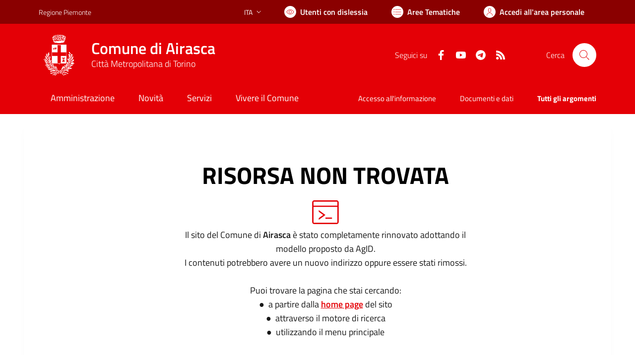

--- FILE ---
content_type: text/html; charset=utf-8
request_url: https://comune.airasca.to.it/ita/dettaglio_trasparenza_amministrativa.asp?id=189
body_size: 69891
content:


<!DOCTYPE html>
<html lang="it">
<head><meta charset="utf-8" /><meta http-equiv="X-UA-Compatible" content="IE=edge" /><meta http-equiv="Content-Language" content="en" /><meta http-equiv="Content-Type" content="text/html; charset=utf-8" /><title>
	Comune di Airasca - sito internet istituzionale - Regione Piemonte - Provincia di Torino
</title>

    <!-- FAVICONS -->
    <link rel="shortcut icon" href="/img/comune_iconified/favicon.ico" type="image/x-icon" /><link rel="apple-touch-icon" href="/img/comune_iconified/apple-touch-icon.png" /><link rel="apple-touch-icon" sizes="57x57" href="/img/comune_iconified/apple-touch-icon-57x57.png" /><link rel="apple-touch-icon" sizes="72x72" href="/img/comune_iconified/apple-touch-icon-72x72.png" /><link rel="apple-touch-icon" sizes="76x76" href="/img/comune_iconified/apple-touch-icon-76x76.png" /><link rel="apple-touch-icon" sizes="114x114" href="/img/comune_iconified/apple-touch-icon-114x114.png" /><link rel="apple-touch-icon" sizes="120x120" href="/img/comune_iconified/apple-touch-icon-120x120.png" /><link rel="apple-touch-icon" sizes="144x144" href="/img/comune_iconified/apple-touch-icon-144x144.png" /><link rel="apple-touch-icon" sizes="152x152" href="/img/comune_iconified/apple-touch-icon-152x152.png" /><link rel="apple-touch-icon" sizes="180x180" href="/img/comune_iconified/apple-touch-icon-180x180.png" /><meta name="viewport" content="width=device-width,initial-scale=1" /><meta name="description" content="Comune di Airasca - sito internet istituzionale - Regione Piemonte - Provincia di Torino" /><link id="linkcsshome" rel="stylesheet" href="/assets/bootstrap-italia/dist/css/bootstrap-italia-comuni.min.css" /><link rel="stylesheet" href="/assets/css/style.css" /><link rel="stylesheet" href="/cic.css" />


	<!-- Jquery - temporaneamente inline -->
    <script>/*! jQuery v3.6.1 | (c) OpenJS Foundation and other contributors | jquery.org/license */
        !function (e, t) { "use strict"; "object" == typeof module && "object" == typeof module.exports ? module.exports = e.document ? t(e, !0) : function (e) { if (!e.document) throw new Error("jQuery requires a window with a document"); return t(e) } : t(e) }("undefined" != typeof window ? window : this, function (C, e) { "use strict"; var t = [], r = Object.getPrototypeOf, s = t.slice, g = t.flat ? function (e) { return t.flat.call(e) } : function (e) { return t.concat.apply([], e) }, u = t.push, i = t.indexOf, n = {}, o = n.toString, y = n.hasOwnProperty, a = y.toString, l = a.call(Object), v = {}, m = function (e) { return "function" == typeof e && "number" != typeof e.nodeType && "function" != typeof e.item }, x = function (e) { return null != e && e === e.window }, E = C.document, c = { type: !0, src: !0, nonce: !0, noModule: !0 }; function b(e, t, n) { var r, i, o = (n = n || E).createElement("script"); if (o.text = e, t) for (r in c) (i = t[r] || t.getAttribute && t.getAttribute(r)) && o.setAttribute(r, i); n.head.appendChild(o).parentNode.removeChild(o) } function w(e) { return null == e ? e + "" : "object" == typeof e || "function" == typeof e ? n[o.call(e)] || "object" : typeof e } var f = "3.6.1", S = function (e, t) { return new S.fn.init(e, t) }; function p(e) { var t = !!e && "length" in e && e.length, n = w(e); return !m(e) && !x(e) && ("array" === n || 0 === t || "number" == typeof t && 0 < t && t - 1 in e) } S.fn = S.prototype = { jquery: f, constructor: S, length: 0, toArray: function () { return s.call(this) }, get: function (e) { return null == e ? s.call(this) : e < 0 ? this[e + this.length] : this[e] }, pushStack: function (e) { var t = S.merge(this.constructor(), e); return t.prevObject = this, t }, each: function (e) { return S.each(this, e) }, map: function (n) { return this.pushStack(S.map(this, function (e, t) { return n.call(e, t, e) })) }, slice: function () { return this.pushStack(s.apply(this, arguments)) }, first: function () { return this.eq(0) }, last: function () { return this.eq(-1) }, even: function () { return this.pushStack(S.grep(this, function (e, t) { return (t + 1) % 2 })) }, odd: function () { return this.pushStack(S.grep(this, function (e, t) { return t % 2 })) }, eq: function (e) { var t = this.length, n = +e + (e < 0 ? t : 0); return this.pushStack(0 <= n && n < t ? [this[n]] : []) }, end: function () { return this.prevObject || this.constructor() }, push: u, sort: t.sort, splice: t.splice }, S.extend = S.fn.extend = function () { var e, t, n, r, i, o, a = arguments[0] || {}, s = 1, u = arguments.length, l = !1; for ("boolean" == typeof a && (l = a, a = arguments[s] || {}, s++), "object" == typeof a || m(a) || (a = {}), s === u && (a = this, s--); s < u; s++)if (null != (e = arguments[s])) for (t in e) r = e[t], "__proto__" !== t && a !== r && (l && r && (S.isPlainObject(r) || (i = Array.isArray(r))) ? (n = a[t], o = i && !Array.isArray(n) ? [] : i || S.isPlainObject(n) ? n : {}, i = !1, a[t] = S.extend(l, o, r)) : void 0 !== r && (a[t] = r)); return a }, S.extend({ expando: "jQuery" + (f + Math.random()).replace(/\D/g, ""), isReady: !0, error: function (e) { throw new Error(e) }, noop: function () { }, isPlainObject: function (e) { var t, n; return !(!e || "[object Object]" !== o.call(e)) && (!(t = r(e)) || "function" == typeof (n = y.call(t, "constructor") && t.constructor) && a.call(n) === l) }, isEmptyObject: function (e) { var t; for (t in e) return !1; return !0 }, globalEval: function (e, t, n) { b(e, { nonce: t && t.nonce }, n) }, each: function (e, t) { var n, r = 0; if (p(e)) { for (n = e.length; r < n; r++)if (!1 === t.call(e[r], r, e[r])) break } else for (r in e) if (!1 === t.call(e[r], r, e[r])) break; return e }, makeArray: function (e, t) { var n = t || []; return null != e && (p(Object(e)) ? S.merge(n, "string" == typeof e ? [e] : e) : u.call(n, e)), n }, inArray: function (e, t, n) { return null == t ? -1 : i.call(t, e, n) }, merge: function (e, t) { for (var n = +t.length, r = 0, i = e.length; r < n; r++)e[i++] = t[r]; return e.length = i, e }, grep: function (e, t, n) { for (var r = [], i = 0, o = e.length, a = !n; i < o; i++)!t(e[i], i) !== a && r.push(e[i]); return r }, map: function (e, t, n) { var r, i, o = 0, a = []; if (p(e)) for (r = e.length; o < r; o++)null != (i = t(e[o], o, n)) && a.push(i); else for (o in e) null != (i = t(e[o], o, n)) && a.push(i); return g(a) }, guid: 1, support: v }), "function" == typeof Symbol && (S.fn[Symbol.iterator] = t[Symbol.iterator]), S.each("Boolean Number String Function Array Date RegExp Object Error Symbol".split(" "), function (e, t) { n["[object " + t + "]"] = t.toLowerCase() }); var d = function (n) { var e, d, b, o, i, h, f, g, w, u, l, T, C, a, E, y, s, c, v, S = "sizzle" + 1 * new Date, p = n.document, k = 0, r = 0, m = ue(), x = ue(), A = ue(), N = ue(), j = function (e, t) { return e === t && (l = !0), 0 }, D = {}.hasOwnProperty, t = [], q = t.pop, L = t.push, H = t.push, O = t.slice, P = function (e, t) { for (var n = 0, r = e.length; n < r; n++)if (e[n] === t) return n; return -1 }, R = "checked|selected|async|autofocus|autoplay|controls|defer|disabled|hidden|ismap|loop|multiple|open|readonly|required|scoped", M = "[\\x20\\t\\r\\n\\f]", I = "(?:\\\\[\\da-fA-F]{1,6}" + M + "?|\\\\[^\\r\\n\\f]|[\\w-]|[^\0-\\x7f])+", W = "\\[" + M + "*(" + I + ")(?:" + M + "*([*^$|!~]?=)" + M + "*(?:'((?:\\\\.|[^\\\\'])*)'|\"((?:\\\\.|[^\\\\\"])*)\"|(" + I + "))|)" + M + "*\\]", F = ":(" + I + ")(?:\\((('((?:\\\\.|[^\\\\'])*)'|\"((?:\\\\.|[^\\\\\"])*)\")|((?:\\\\.|[^\\\\()[\\]]|" + W + ")*)|.*)\\)|)", $ = new RegExp(M + "+", "g"), B = new RegExp("^" + M + "+|((?:^|[^\\\\])(?:\\\\.)*)" + M + "+$", "g"), _ = new RegExp("^" + M + "*," + M + "*"), z = new RegExp("^" + M + "*([>+~]|" + M + ")" + M + "*"), U = new RegExp(M + "|>"), X = new RegExp(F), V = new RegExp("^" + I + "$"), G = { ID: new RegExp("^#(" + I + ")"), CLASS: new RegExp("^\\.(" + I + ")"), TAG: new RegExp("^(" + I + "|[*])"), ATTR: new RegExp("^" + W), PSEUDO: new RegExp("^" + F), CHILD: new RegExp("^:(only|first|last|nth|nth-last)-(child|of-type)(?:\\(" + M + "*(even|odd|(([+-]|)(\\d*)n|)" + M + "*(?:([+-]|)" + M + "*(\\d+)|))" + M + "*\\)|)", "i"), bool: new RegExp("^(?:" + R + ")$", "i"), needsContext: new RegExp("^" + M + "*[>+~]|:(even|odd|eq|gt|lt|nth|first|last)(?:\\(" + M + "*((?:-\\d)?\\d*)" + M + "*\\)|)(?=[^-]|$)", "i") }, Y = /HTML$/i, Q = /^(?:input|select|textarea|button)$/i, J = /^h\d$/i, K = /^[^{]+\{\s*\[native \w/, Z = /^(?:#([\w-]+)|(\w+)|\.([\w-]+))$/, ee = /[+~]/, te = new RegExp("\\\\[\\da-fA-F]{1,6}" + M + "?|\\\\([^\\r\\n\\f])", "g"), ne = function (e, t) { var n = "0x" + e.slice(1) - 65536; return t || (n < 0 ? String.fromCharCode(n + 65536) : String.fromCharCode(n >> 10 | 55296, 1023 & n | 56320)) }, re = /([\0-\x1f\x7f]|^-?\d)|^-$|[^\0-\x1f\x7f-\uFFFF\w-]/g, ie = function (e, t) { return t ? "\0" === e ? "\ufffd" : e.slice(0, -1) + "\\" + e.charCodeAt(e.length - 1).toString(16) + " " : "\\" + e }, oe = function () { T() }, ae = be(function (e) { return !0 === e.disabled && "fieldset" === e.nodeName.toLowerCase() }, { dir: "parentNode", next: "legend" }); try { H.apply(t = O.call(p.childNodes), p.childNodes), t[p.childNodes.length].nodeType } catch (e) { H = { apply: t.length ? function (e, t) { L.apply(e, O.call(t)) } : function (e, t) { var n = e.length, r = 0; while (e[n++] = t[r++]); e.length = n - 1 } } } function se(t, e, n, r) { var i, o, a, s, u, l, c, f = e && e.ownerDocument, p = e ? e.nodeType : 9; if (n = n || [], "string" != typeof t || !t || 1 !== p && 9 !== p && 11 !== p) return n; if (!r && (T(e), e = e || C, E)) { if (11 !== p && (u = Z.exec(t))) if (i = u[1]) { if (9 === p) { if (!(a = e.getElementById(i))) return n; if (a.id === i) return n.push(a), n } else if (f && (a = f.getElementById(i)) && v(e, a) && a.id === i) return n.push(a), n } else { if (u[2]) return H.apply(n, e.getElementsByTagName(t)), n; if ((i = u[3]) && d.getElementsByClassName && e.getElementsByClassName) return H.apply(n, e.getElementsByClassName(i)), n } if (d.qsa && !N[t + " "] && (!y || !y.test(t)) && (1 !== p || "object" !== e.nodeName.toLowerCase())) { if (c = t, f = e, 1 === p && (U.test(t) || z.test(t))) { (f = ee.test(t) && ve(e.parentNode) || e) === e && d.scope || ((s = e.getAttribute("id")) ? s = s.replace(re, ie) : e.setAttribute("id", s = S)), o = (l = h(t)).length; while (o--) l[o] = (s ? "#" + s : ":scope") + " " + xe(l[o]); c = l.join(",") } try { return H.apply(n, f.querySelectorAll(c)), n } catch (e) { N(t, !0) } finally { s === S && e.removeAttribute("id") } } } return g(t.replace(B, "$1"), e, n, r) } function ue() { var r = []; return function e(t, n) { return r.push(t + " ") > b.cacheLength && delete e[r.shift()], e[t + " "] = n } } function le(e) { return e[S] = !0, e } function ce(e) { var t = C.createElement("fieldset"); try { return !!e(t) } catch (e) { return !1 } finally { t.parentNode && t.parentNode.removeChild(t), t = null } } function fe(e, t) { var n = e.split("|"), r = n.length; while (r--) b.attrHandle[n[r]] = t } function pe(e, t) { var n = t && e, r = n && 1 === e.nodeType && 1 === t.nodeType && e.sourceIndex - t.sourceIndex; if (r) return r; if (n) while (n = n.nextSibling) if (n === t) return -1; return e ? 1 : -1 } function de(t) { return function (e) { return "input" === e.nodeName.toLowerCase() && e.type === t } } function he(n) { return function (e) { var t = e.nodeName.toLowerCase(); return ("input" === t || "button" === t) && e.type === n } } function ge(t) { return function (e) { return "form" in e ? e.parentNode && !1 === e.disabled ? "label" in e ? "label" in e.parentNode ? e.parentNode.disabled === t : e.disabled === t : e.isDisabled === t || e.isDisabled !== !t && ae(e) === t : e.disabled === t : "label" in e && e.disabled === t } } function ye(a) { return le(function (o) { return o = +o, le(function (e, t) { var n, r = a([], e.length, o), i = r.length; while (i--) e[n = r[i]] && (e[n] = !(t[n] = e[n])) }) }) } function ve(e) { return e && "undefined" != typeof e.getElementsByTagName && e } for (e in d = se.support = {}, i = se.isXML = function (e) { var t = e && e.namespaceURI, n = e && (e.ownerDocument || e).documentElement; return !Y.test(t || n && n.nodeName || "HTML") }, T = se.setDocument = function (e) { var t, n, r = e ? e.ownerDocument || e : p; return r != C && 9 === r.nodeType && r.documentElement && (a = (C = r).documentElement, E = !i(C), p != C && (n = C.defaultView) && n.top !== n && (n.addEventListener ? n.addEventListener("unload", oe, !1) : n.attachEvent && n.attachEvent("onunload", oe)), d.scope = ce(function (e) { return a.appendChild(e).appendChild(C.createElement("div")), "undefined" != typeof e.querySelectorAll && !e.querySelectorAll(":scope fieldset div").length }), d.attributes = ce(function (e) { return e.className = "i", !e.getAttribute("className") }), d.getElementsByTagName = ce(function (e) { return e.appendChild(C.createComment("")), !e.getElementsByTagName("*").length }), d.getElementsByClassName = K.test(C.getElementsByClassName), d.getById = ce(function (e) { return a.appendChild(e).id = S, !C.getElementsByName || !C.getElementsByName(S).length }), d.getById ? (b.filter.ID = function (e) { var t = e.replace(te, ne); return function (e) { return e.getAttribute("id") === t } }, b.find.ID = function (e, t) { if ("undefined" != typeof t.getElementById && E) { var n = t.getElementById(e); return n ? [n] : [] } }) : (b.filter.ID = function (e) { var n = e.replace(te, ne); return function (e) { var t = "undefined" != typeof e.getAttributeNode && e.getAttributeNode("id"); return t && t.value === n } }, b.find.ID = function (e, t) { if ("undefined" != typeof t.getElementById && E) { var n, r, i, o = t.getElementById(e); if (o) { if ((n = o.getAttributeNode("id")) && n.value === e) return [o]; i = t.getElementsByName(e), r = 0; while (o = i[r++]) if ((n = o.getAttributeNode("id")) && n.value === e) return [o] } return [] } }), b.find.TAG = d.getElementsByTagName ? function (e, t) { return "undefined" != typeof t.getElementsByTagName ? t.getElementsByTagName(e) : d.qsa ? t.querySelectorAll(e) : void 0 } : function (e, t) { var n, r = [], i = 0, o = t.getElementsByTagName(e); if ("*" === e) { while (n = o[i++]) 1 === n.nodeType && r.push(n); return r } return o }, b.find.CLASS = d.getElementsByClassName && function (e, t) { if ("undefined" != typeof t.getElementsByClassName && E) return t.getElementsByClassName(e) }, s = [], y = [], (d.qsa = K.test(C.querySelectorAll)) && (ce(function (e) { var t; a.appendChild(e).innerHTML = "<a id='" + S + "'></a><select id='" + S + "-\r\\' msallowcapture=''><option selected=''></option></select>", e.querySelectorAll("[msallowcapture^='']").length && y.push("[*^$]=" + M + "*(?:''|\"\")"), e.querySelectorAll("[selected]").length || y.push("\\[" + M + "*(?:value|" + R + ")"), e.querySelectorAll("[id~=" + S + "-]").length || y.push("~="), (t = C.createElement("input")).setAttribute("name", ""), e.appendChild(t), e.querySelectorAll("[name='']").length || y.push("\\[" + M + "*name" + M + "*=" + M + "*(?:''|\"\")"), e.querySelectorAll(":checked").length || y.push(":checked"), e.querySelectorAll("a#" + S + "+*").length || y.push(".#.+[+~]"), e.querySelectorAll("\\\f"), y.push("[\\r\\n\\f]") }), ce(function (e) { e.innerHTML = "<a href='' disabled='disabled'></a><select disabled='disabled'><option/></select>"; var t = C.createElement("input"); t.setAttribute("type", "hidden"), e.appendChild(t).setAttribute("name", "D"), e.querySelectorAll("[name=d]").length && y.push("name" + M + "*[*^$|!~]?="), 2 !== e.querySelectorAll(":enabled").length && y.push(":enabled", ":disabled"), a.appendChild(e).disabled = !0, 2 !== e.querySelectorAll(":disabled").length && y.push(":enabled", ":disabled"), e.querySelectorAll("*,:x"), y.push(",.*:") })), (d.matchesSelector = K.test(c = a.matches || a.webkitMatchesSelector || a.mozMatchesSelector || a.oMatchesSelector || a.msMatchesSelector)) && ce(function (e) { d.disconnectedMatch = c.call(e, "*"), c.call(e, "[s!='']:x"), s.push("!=", F) }), y = y.length && new RegExp(y.join("|")), s = s.length && new RegExp(s.join("|")), t = K.test(a.compareDocumentPosition), v = t || K.test(a.contains) ? function (e, t) { var n = 9 === e.nodeType ? e.documentElement : e, r = t && t.parentNode; return e === r || !(!r || 1 !== r.nodeType || !(n.contains ? n.contains(r) : e.compareDocumentPosition && 16 & e.compareDocumentPosition(r))) } : function (e, t) { if (t) while (t = t.parentNode) if (t === e) return !0; return !1 }, j = t ? function (e, t) { if (e === t) return l = !0, 0; var n = !e.compareDocumentPosition - !t.compareDocumentPosition; return n || (1 & (n = (e.ownerDocument || e) == (t.ownerDocument || t) ? e.compareDocumentPosition(t) : 1) || !d.sortDetached && t.compareDocumentPosition(e) === n ? e == C || e.ownerDocument == p && v(p, e) ? -1 : t == C || t.ownerDocument == p && v(p, t) ? 1 : u ? P(u, e) - P(u, t) : 0 : 4 & n ? -1 : 1) } : function (e, t) { if (e === t) return l = !0, 0; var n, r = 0, i = e.parentNode, o = t.parentNode, a = [e], s = [t]; if (!i || !o) return e == C ? -1 : t == C ? 1 : i ? -1 : o ? 1 : u ? P(u, e) - P(u, t) : 0; if (i === o) return pe(e, t); n = e; while (n = n.parentNode) a.unshift(n); n = t; while (n = n.parentNode) s.unshift(n); while (a[r] === s[r]) r++; return r ? pe(a[r], s[r]) : a[r] == p ? -1 : s[r] == p ? 1 : 0 }), C }, se.matches = function (e, t) { return se(e, null, null, t) }, se.matchesSelector = function (e, t) { if (T(e), d.matchesSelector && E && !N[t + " "] && (!s || !s.test(t)) && (!y || !y.test(t))) try { var n = c.call(e, t); if (n || d.disconnectedMatch || e.document && 11 !== e.document.nodeType) return n } catch (e) { N(t, !0) } return 0 < se(t, C, null, [e]).length }, se.contains = function (e, t) { return (e.ownerDocument || e) != C && T(e), v(e, t) }, se.attr = function (e, t) { (e.ownerDocument || e) != C && T(e); var n = b.attrHandle[t.toLowerCase()], r = n && D.call(b.attrHandle, t.toLowerCase()) ? n(e, t, !E) : void 0; return void 0 !== r ? r : d.attributes || !E ? e.getAttribute(t) : (r = e.getAttributeNode(t)) && r.specified ? r.value : null }, se.escape = function (e) { return (e + "").replace(re, ie) }, se.error = function (e) { throw new Error("Syntax error, unrecognized expression: " + e) }, se.uniqueSort = function (e) { var t, n = [], r = 0, i = 0; if (l = !d.detectDuplicates, u = !d.sortStable && e.slice(0), e.sort(j), l) { while (t = e[i++]) t === e[i] && (r = n.push(i)); while (r--) e.splice(n[r], 1) } return u = null, e }, o = se.getText = function (e) { var t, n = "", r = 0, i = e.nodeType; if (i) { if (1 === i || 9 === i || 11 === i) { if ("string" == typeof e.textContent) return e.textContent; for (e = e.firstChild; e; e = e.nextSibling)n += o(e) } else if (3 === i || 4 === i) return e.nodeValue } else while (t = e[r++]) n += o(t); return n }, (b = se.selectors = { cacheLength: 50, createPseudo: le, match: G, attrHandle: {}, find: {}, relative: { ">": { dir: "parentNode", first: !0 }, " ": { dir: "parentNode" }, "+": { dir: "previousSibling", first: !0 }, "~": { dir: "previousSibling" } }, preFilter: { ATTR: function (e) { return e[1] = e[1].replace(te, ne), e[3] = (e[3] || e[4] || e[5] || "").replace(te, ne), "~=" === e[2] && (e[3] = " " + e[3] + " "), e.slice(0, 4) }, CHILD: function (e) { return e[1] = e[1].toLowerCase(), "nth" === e[1].slice(0, 3) ? (e[3] || se.error(e[0]), e[4] = +(e[4] ? e[5] + (e[6] || 1) : 2 * ("even" === e[3] || "odd" === e[3])), e[5] = +(e[7] + e[8] || "odd" === e[3])) : e[3] && se.error(e[0]), e }, PSEUDO: function (e) { var t, n = !e[6] && e[2]; return G.CHILD.test(e[0]) ? null : (e[3] ? e[2] = e[4] || e[5] || "" : n && X.test(n) && (t = h(n, !0)) && (t = n.indexOf(")", n.length - t) - n.length) && (e[0] = e[0].slice(0, t), e[2] = n.slice(0, t)), e.slice(0, 3)) } }, filter: { TAG: function (e) { var t = e.replace(te, ne).toLowerCase(); return "*" === e ? function () { return !0 } : function (e) { return e.nodeName && e.nodeName.toLowerCase() === t } }, CLASS: function (e) { var t = m[e + " "]; return t || (t = new RegExp("(^|" + M + ")" + e + "(" + M + "|$)")) && m(e, function (e) { return t.test("string" == typeof e.className && e.className || "undefined" != typeof e.getAttribute && e.getAttribute("class") || "") }) }, ATTR: function (n, r, i) { return function (e) { var t = se.attr(e, n); return null == t ? "!=" === r : !r || (t += "", "=" === r ? t === i : "!=" === r ? t !== i : "^=" === r ? i && 0 === t.indexOf(i) : "*=" === r ? i && -1 < t.indexOf(i) : "$=" === r ? i && t.slice(-i.length) === i : "~=" === r ? -1 < (" " + t.replace($, " ") + " ").indexOf(i) : "|=" === r && (t === i || t.slice(0, i.length + 1) === i + "-")) } }, CHILD: function (h, e, t, g, y) { var v = "nth" !== h.slice(0, 3), m = "last" !== h.slice(-4), x = "of-type" === e; return 1 === g && 0 === y ? function (e) { return !!e.parentNode } : function (e, t, n) { var r, i, o, a, s, u, l = v !== m ? "nextSibling" : "previousSibling", c = e.parentNode, f = x && e.nodeName.toLowerCase(), p = !n && !x, d = !1; if (c) { if (v) { while (l) { a = e; while (a = a[l]) if (x ? a.nodeName.toLowerCase() === f : 1 === a.nodeType) return !1; u = l = "only" === h && !u && "nextSibling" } return !0 } if (u = [m ? c.firstChild : c.lastChild], m && p) { d = (s = (r = (i = (o = (a = c)[S] || (a[S] = {}))[a.uniqueID] || (o[a.uniqueID] = {}))[h] || [])[0] === k && r[1]) && r[2], a = s && c.childNodes[s]; while (a = ++s && a && a[l] || (d = s = 0) || u.pop()) if (1 === a.nodeType && ++d && a === e) { i[h] = [k, s, d]; break } } else if (p && (d = s = (r = (i = (o = (a = e)[S] || (a[S] = {}))[a.uniqueID] || (o[a.uniqueID] = {}))[h] || [])[0] === k && r[1]), !1 === d) while (a = ++s && a && a[l] || (d = s = 0) || u.pop()) if ((x ? a.nodeName.toLowerCase() === f : 1 === a.nodeType) && ++d && (p && ((i = (o = a[S] || (a[S] = {}))[a.uniqueID] || (o[a.uniqueID] = {}))[h] = [k, d]), a === e)) break; return (d -= y) === g || d % g == 0 && 0 <= d / g } } }, PSEUDO: function (e, o) { var t, a = b.pseudos[e] || b.setFilters[e.toLowerCase()] || se.error("unsupported pseudo: " + e); return a[S] ? a(o) : 1 < a.length ? (t = [e, e, "", o], b.setFilters.hasOwnProperty(e.toLowerCase()) ? le(function (e, t) { var n, r = a(e, o), i = r.length; while (i--) e[n = P(e, r[i])] = !(t[n] = r[i]) }) : function (e) { return a(e, 0, t) }) : a } }, pseudos: { not: le(function (e) { var r = [], i = [], s = f(e.replace(B, "$1")); return s[S] ? le(function (e, t, n, r) { var i, o = s(e, null, r, []), a = e.length; while (a--) (i = o[a]) && (e[a] = !(t[a] = i)) }) : function (e, t, n) { return r[0] = e, s(r, null, n, i), r[0] = null, !i.pop() } }), has: le(function (t) { return function (e) { return 0 < se(t, e).length } }), contains: le(function (t) { return t = t.replace(te, ne), function (e) { return -1 < (e.textContent || o(e)).indexOf(t) } }), lang: le(function (n) { return V.test(n || "") || se.error("unsupported lang: " + n), n = n.replace(te, ne).toLowerCase(), function (e) { var t; do { if (t = E ? e.lang : e.getAttribute("xml:lang") || e.getAttribute("lang")) return (t = t.toLowerCase()) === n || 0 === t.indexOf(n + "-") } while ((e = e.parentNode) && 1 === e.nodeType); return !1 } }), target: function (e) { var t = n.location && n.location.hash; return t && t.slice(1) === e.id }, root: function (e) { return e === a }, focus: function (e) { return e === C.activeElement && (!C.hasFocus || C.hasFocus()) && !!(e.type || e.href || ~e.tabIndex) }, enabled: ge(!1), disabled: ge(!0), checked: function (e) { var t = e.nodeName.toLowerCase(); return "input" === t && !!e.checked || "option" === t && !!e.selected }, selected: function (e) { return e.parentNode && e.parentNode.selectedIndex, !0 === e.selected }, empty: function (e) { for (e = e.firstChild; e; e = e.nextSibling)if (e.nodeType < 6) return !1; return !0 }, parent: function (e) { return !b.pseudos.empty(e) }, header: function (e) { return J.test(e.nodeName) }, input: function (e) { return Q.test(e.nodeName) }, button: function (e) { var t = e.nodeName.toLowerCase(); return "input" === t && "button" === e.type || "button" === t }, text: function (e) { var t; return "input" === e.nodeName.toLowerCase() && "text" === e.type && (null == (t = e.getAttribute("type")) || "text" === t.toLowerCase()) }, first: ye(function () { return [0] }), last: ye(function (e, t) { return [t - 1] }), eq: ye(function (e, t, n) { return [n < 0 ? n + t : n] }), even: ye(function (e, t) { for (var n = 0; n < t; n += 2)e.push(n); return e }), odd: ye(function (e, t) { for (var n = 1; n < t; n += 2)e.push(n); return e }), lt: ye(function (e, t, n) { for (var r = n < 0 ? n + t : t < n ? t : n; 0 <= --r;)e.push(r); return e }), gt: ye(function (e, t, n) { for (var r = n < 0 ? n + t : n; ++r < t;)e.push(r); return e }) } }).pseudos.nth = b.pseudos.eq, { radio: !0, checkbox: !0, file: !0, password: !0, image: !0 }) b.pseudos[e] = de(e); for (e in { submit: !0, reset: !0 }) b.pseudos[e] = he(e); function me() { } function xe(e) { for (var t = 0, n = e.length, r = ""; t < n; t++)r += e[t].value; return r } function be(s, e, t) { var u = e.dir, l = e.next, c = l || u, f = t && "parentNode" === c, p = r++; return e.first ? function (e, t, n) { while (e = e[u]) if (1 === e.nodeType || f) return s(e, t, n); return !1 } : function (e, t, n) { var r, i, o, a = [k, p]; if (n) { while (e = e[u]) if ((1 === e.nodeType || f) && s(e, t, n)) return !0 } else while (e = e[u]) if (1 === e.nodeType || f) if (i = (o = e[S] || (e[S] = {}))[e.uniqueID] || (o[e.uniqueID] = {}), l && l === e.nodeName.toLowerCase()) e = e[u] || e; else { if ((r = i[c]) && r[0] === k && r[1] === p) return a[2] = r[2]; if ((i[c] = a)[2] = s(e, t, n)) return !0 } return !1 } } function we(i) { return 1 < i.length ? function (e, t, n) { var r = i.length; while (r--) if (!i[r](e, t, n)) return !1; return !0 } : i[0] } function Te(e, t, n, r, i) { for (var o, a = [], s = 0, u = e.length, l = null != t; s < u; s++)(o = e[s]) && (n && !n(o, r, i) || (a.push(o), l && t.push(s))); return a } function Ce(d, h, g, y, v, e) { return y && !y[S] && (y = Ce(y)), v && !v[S] && (v = Ce(v, e)), le(function (e, t, n, r) { var i, o, a, s = [], u = [], l = t.length, c = e || function (e, t, n) { for (var r = 0, i = t.length; r < i; r++)se(e, t[r], n); return n }(h || "*", n.nodeType ? [n] : n, []), f = !d || !e && h ? c : Te(c, s, d, n, r), p = g ? v || (e ? d : l || y) ? [] : t : f; if (g && g(f, p, n, r), y) { i = Te(p, u), y(i, [], n, r), o = i.length; while (o--) (a = i[o]) && (p[u[o]] = !(f[u[o]] = a)) } if (e) { if (v || d) { if (v) { i = [], o = p.length; while (o--) (a = p[o]) && i.push(f[o] = a); v(null, p = [], i, r) } o = p.length; while (o--) (a = p[o]) && -1 < (i = v ? P(e, a) : s[o]) && (e[i] = !(t[i] = a)) } } else p = Te(p === t ? p.splice(l, p.length) : p), v ? v(null, t, p, r) : H.apply(t, p) }) } function Ee(e) { for (var i, t, n, r = e.length, o = b.relative[e[0].type], a = o || b.relative[" "], s = o ? 1 : 0, u = be(function (e) { return e === i }, a, !0), l = be(function (e) { return -1 < P(i, e) }, a, !0), c = [function (e, t, n) { var r = !o && (n || t !== w) || ((i = t).nodeType ? u(e, t, n) : l(e, t, n)); return i = null, r }]; s < r; s++)if (t = b.relative[e[s].type]) c = [be(we(c), t)]; else { if ((t = b.filter[e[s].type].apply(null, e[s].matches))[S]) { for (n = ++s; n < r; n++)if (b.relative[e[n].type]) break; return Ce(1 < s && we(c), 1 < s && xe(e.slice(0, s - 1).concat({ value: " " === e[s - 2].type ? "*" : "" })).replace(B, "$1"), t, s < n && Ee(e.slice(s, n)), n < r && Ee(e = e.slice(n)), n < r && xe(e)) } c.push(t) } return we(c) } return me.prototype = b.filters = b.pseudos, b.setFilters = new me, h = se.tokenize = function (e, t) { var n, r, i, o, a, s, u, l = x[e + " "]; if (l) return t ? 0 : l.slice(0); a = e, s = [], u = b.preFilter; while (a) { for (o in n && !(r = _.exec(a)) || (r && (a = a.slice(r[0].length) || a), s.push(i = [])), n = !1, (r = z.exec(a)) && (n = r.shift(), i.push({ value: n, type: r[0].replace(B, " ") }), a = a.slice(n.length)), b.filter) !(r = G[o].exec(a)) || u[o] && !(r = u[o](r)) || (n = r.shift(), i.push({ value: n, type: o, matches: r }), a = a.slice(n.length)); if (!n) break } return t ? a.length : a ? se.error(e) : x(e, s).slice(0) }, f = se.compile = function (e, t) { var n, y, v, m, x, r, i = [], o = [], a = A[e + " "]; if (!a) { t || (t = h(e)), n = t.length; while (n--) (a = Ee(t[n]))[S] ? i.push(a) : o.push(a); (a = A(e, (y = o, m = 0 < (v = i).length, x = 0 < y.length, r = function (e, t, n, r, i) { var o, a, s, u = 0, l = "0", c = e && [], f = [], p = w, d = e || x && b.find.TAG("*", i), h = k += null == p ? 1 : Math.random() || .1, g = d.length; for (i && (w = t == C || t || i); l !== g && null != (o = d[l]); l++) { if (x && o) { a = 0, t || o.ownerDocument == C || (T(o), n = !E); while (s = y[a++]) if (s(o, t || C, n)) { r.push(o); break } i && (k = h) } m && ((o = !s && o) && u--, e && c.push(o)) } if (u += l, m && l !== u) { a = 0; while (s = v[a++]) s(c, f, t, n); if (e) { if (0 < u) while (l--) c[l] || f[l] || (f[l] = q.call(r)); f = Te(f) } H.apply(r, f), i && !e && 0 < f.length && 1 < u + v.length && se.uniqueSort(r) } return i && (k = h, w = p), c }, m ? le(r) : r))).selector = e } return a }, g = se.select = function (e, t, n, r) { var i, o, a, s, u, l = "function" == typeof e && e, c = !r && h(e = l.selector || e); if (n = n || [], 1 === c.length) { if (2 < (o = c[0] = c[0].slice(0)).length && "ID" === (a = o[0]).type && 9 === t.nodeType && E && b.relative[o[1].type]) { if (!(t = (b.find.ID(a.matches[0].replace(te, ne), t) || [])[0])) return n; l && (t = t.parentNode), e = e.slice(o.shift().value.length) } i = G.needsContext.test(e) ? 0 : o.length; while (i--) { if (a = o[i], b.relative[s = a.type]) break; if ((u = b.find[s]) && (r = u(a.matches[0].replace(te, ne), ee.test(o[0].type) && ve(t.parentNode) || t))) { if (o.splice(i, 1), !(e = r.length && xe(o))) return H.apply(n, r), n; break } } } return (l || f(e, c))(r, t, !E, n, !t || ee.test(e) && ve(t.parentNode) || t), n }, d.sortStable = S.split("").sort(j).join("") === S, d.detectDuplicates = !!l, T(), d.sortDetached = ce(function (e) { return 1 & e.compareDocumentPosition(C.createElement("fieldset")) }), ce(function (e) { return e.innerHTML = "<a href='#'></a>", "#" === e.firstChild.getAttribute("href") }) || fe("type|href|height|width", function (e, t, n) { if (!n) return e.getAttribute(t, "type" === t.toLowerCase() ? 1 : 2) }), d.attributes && ce(function (e) { return e.innerHTML = "<input/>", e.firstChild.setAttribute("value", ""), "" === e.firstChild.getAttribute("value") }) || fe("value", function (e, t, n) { if (!n && "input" === e.nodeName.toLowerCase()) return e.defaultValue }), ce(function (e) { return null == e.getAttribute("disabled") }) || fe(R, function (e, t, n) { var r; if (!n) return !0 === e[t] ? t.toLowerCase() : (r = e.getAttributeNode(t)) && r.specified ? r.value : null }), se }(C); S.find = d, S.expr = d.selectors, S.expr[":"] = S.expr.pseudos, S.uniqueSort = S.unique = d.uniqueSort, S.text = d.getText, S.isXMLDoc = d.isXML, S.contains = d.contains, S.escapeSelector = d.escape; var h = function (e, t, n) { var r = [], i = void 0 !== n; while ((e = e[t]) && 9 !== e.nodeType) if (1 === e.nodeType) { if (i && S(e).is(n)) break; r.push(e) } return r }, T = function (e, t) { for (var n = []; e; e = e.nextSibling)1 === e.nodeType && e !== t && n.push(e); return n }, k = S.expr.match.needsContext; function A(e, t) { return e.nodeName && e.nodeName.toLowerCase() === t.toLowerCase() } var N = /^<([a-z][^\/\0>:\x20\t\r\n\f]*)[\x20\t\r\n\f]*\/?>(?:<\/\1>|)$/i; function j(e, n, r) { return m(n) ? S.grep(e, function (e, t) { return !!n.call(e, t, e) !== r }) : n.nodeType ? S.grep(e, function (e) { return e === n !== r }) : "string" != typeof n ? S.grep(e, function (e) { return -1 < i.call(n, e) !== r }) : S.filter(n, e, r) } S.filter = function (e, t, n) { var r = t[0]; return n && (e = ":not(" + e + ")"), 1 === t.length && 1 === r.nodeType ? S.find.matchesSelector(r, e) ? [r] : [] : S.find.matches(e, S.grep(t, function (e) { return 1 === e.nodeType })) }, S.fn.extend({ find: function (e) { var t, n, r = this.length, i = this; if ("string" != typeof e) return this.pushStack(S(e).filter(function () { for (t = 0; t < r; t++)if (S.contains(i[t], this)) return !0 })); for (n = this.pushStack([]), t = 0; t < r; t++)S.find(e, i[t], n); return 1 < r ? S.uniqueSort(n) : n }, filter: function (e) { return this.pushStack(j(this, e || [], !1)) }, not: function (e) { return this.pushStack(j(this, e || [], !0)) }, is: function (e) { return !!j(this, "string" == typeof e && k.test(e) ? S(e) : e || [], !1).length } }); var D, q = /^(?:\s*(<[\w\W]+>)[^>]*|#([\w-]+))$/; (S.fn.init = function (e, t, n) { var r, i; if (!e) return this; if (n = n || D, "string" == typeof e) { if (!(r = "<" === e[0] && ">" === e[e.length - 1] && 3 <= e.length ? [null, e, null] : q.exec(e)) || !r[1] && t) return !t || t.jquery ? (t || n).find(e) : this.constructor(t).find(e); if (r[1]) { if (t = t instanceof S ? t[0] : t, S.merge(this, S.parseHTML(r[1], t && t.nodeType ? t.ownerDocument || t : E, !0)), N.test(r[1]) && S.isPlainObject(t)) for (r in t) m(this[r]) ? this[r](t[r]) : this.attr(r, t[r]); return this } return (i = E.getElementById(r[2])) && (this[0] = i, this.length = 1), this } return e.nodeType ? (this[0] = e, this.length = 1, this) : m(e) ? void 0 !== n.ready ? n.ready(e) : e(S) : S.makeArray(e, this) }).prototype = S.fn, D = S(E); var L = /^(?:parents|prev(?:Until|All))/, H = { children: !0, contents: !0, next: !0, prev: !0 }; function O(e, t) { while ((e = e[t]) && 1 !== e.nodeType); return e } S.fn.extend({ has: function (e) { var t = S(e, this), n = t.length; return this.filter(function () { for (var e = 0; e < n; e++)if (S.contains(this, t[e])) return !0 }) }, closest: function (e, t) { var n, r = 0, i = this.length, o = [], a = "string" != typeof e && S(e); if (!k.test(e)) for (; r < i; r++)for (n = this[r]; n && n !== t; n = n.parentNode)if (n.nodeType < 11 && (a ? -1 < a.index(n) : 1 === n.nodeType && S.find.matchesSelector(n, e))) { o.push(n); break } return this.pushStack(1 < o.length ? S.uniqueSort(o) : o) }, index: function (e) { return e ? "string" == typeof e ? i.call(S(e), this[0]) : i.call(this, e.jquery ? e[0] : e) : this[0] && this[0].parentNode ? this.first().prevAll().length : -1 }, add: function (e, t) { return this.pushStack(S.uniqueSort(S.merge(this.get(), S(e, t)))) }, addBack: function (e) { return this.add(null == e ? this.prevObject : this.prevObject.filter(e)) } }), S.each({ parent: function (e) { var t = e.parentNode; return t && 11 !== t.nodeType ? t : null }, parents: function (e) { return h(e, "parentNode") }, parentsUntil: function (e, t, n) { return h(e, "parentNode", n) }, next: function (e) { return O(e, "nextSibling") }, prev: function (e) { return O(e, "previousSibling") }, nextAll: function (e) { return h(e, "nextSibling") }, prevAll: function (e) { return h(e, "previousSibling") }, nextUntil: function (e, t, n) { return h(e, "nextSibling", n) }, prevUntil: function (e, t, n) { return h(e, "previousSibling", n) }, siblings: function (e) { return T((e.parentNode || {}).firstChild, e) }, children: function (e) { return T(e.firstChild) }, contents: function (e) { return null != e.contentDocument && r(e.contentDocument) ? e.contentDocument : (A(e, "template") && (e = e.content || e), S.merge([], e.childNodes)) } }, function (r, i) { S.fn[r] = function (e, t) { var n = S.map(this, i, e); return "Until" !== r.slice(-5) && (t = e), t && "string" == typeof t && (n = S.filter(t, n)), 1 < this.length && (H[r] || S.uniqueSort(n), L.test(r) && n.reverse()), this.pushStack(n) } }); var P = /[^\x20\t\r\n\f]+/g; function R(e) { return e } function M(e) { throw e } function I(e, t, n, r) { var i; try { e && m(i = e.promise) ? i.call(e).done(t).fail(n) : e && m(i = e.then) ? i.call(e, t, n) : t.apply(void 0, [e].slice(r)) } catch (e) { n.apply(void 0, [e]) } } S.Callbacks = function (r) { var e, n; r = "string" == typeof r ? (e = r, n = {}, S.each(e.match(P) || [], function (e, t) { n[t] = !0 }), n) : S.extend({}, r); var i, t, o, a, s = [], u = [], l = -1, c = function () { for (a = a || r.once, o = i = !0; u.length; l = -1) { t = u.shift(); while (++l < s.length) !1 === s[l].apply(t[0], t[1]) && r.stopOnFalse && (l = s.length, t = !1) } r.memory || (t = !1), i = !1, a && (s = t ? [] : "") }, f = { add: function () { return s && (t && !i && (l = s.length - 1, u.push(t)), function n(e) { S.each(e, function (e, t) { m(t) ? r.unique && f.has(t) || s.push(t) : t && t.length && "string" !== w(t) && n(t) }) }(arguments), t && !i && c()), this }, remove: function () { return S.each(arguments, function (e, t) { var n; while (-1 < (n = S.inArray(t, s, n))) s.splice(n, 1), n <= l && l-- }), this }, has: function (e) { return e ? -1 < S.inArray(e, s) : 0 < s.length }, empty: function () { return s && (s = []), this }, disable: function () { return a = u = [], s = t = "", this }, disabled: function () { return !s }, lock: function () { return a = u = [], t || i || (s = t = ""), this }, locked: function () { return !!a }, fireWith: function (e, t) { return a || (t = [e, (t = t || []).slice ? t.slice() : t], u.push(t), i || c()), this }, fire: function () { return f.fireWith(this, arguments), this }, fired: function () { return !!o } }; return f }, S.extend({ Deferred: function (e) { var o = [["notify", "progress", S.Callbacks("memory"), S.Callbacks("memory"), 2], ["resolve", "done", S.Callbacks("once memory"), S.Callbacks("once memory"), 0, "resolved"], ["reject", "fail", S.Callbacks("once memory"), S.Callbacks("once memory"), 1, "rejected"]], i = "pending", a = { state: function () { return i }, always: function () { return s.done(arguments).fail(arguments), this }, "catch": function (e) { return a.then(null, e) }, pipe: function () { var i = arguments; return S.Deferred(function (r) { S.each(o, function (e, t) { var n = m(i[t[4]]) && i[t[4]]; s[t[1]](function () { var e = n && n.apply(this, arguments); e && m(e.promise) ? e.promise().progress(r.notify).done(r.resolve).fail(r.reject) : r[t[0] + "With"](this, n ? [e] : arguments) }) }), i = null }).promise() }, then: function (t, n, r) { var u = 0; function l(i, o, a, s) { return function () { var n = this, r = arguments, e = function () { var e, t; if (!(i < u)) { if ((e = a.apply(n, r)) === o.promise()) throw new TypeError("Thenable self-resolution"); t = e && ("object" == typeof e || "function" == typeof e) && e.then, m(t) ? s ? t.call(e, l(u, o, R, s), l(u, o, M, s)) : (u++, t.call(e, l(u, o, R, s), l(u, o, M, s), l(u, o, R, o.notifyWith))) : (a !== R && (n = void 0, r = [e]), (s || o.resolveWith)(n, r)) } }, t = s ? e : function () { try { e() } catch (e) { S.Deferred.exceptionHook && S.Deferred.exceptionHook(e, t.stackTrace), u <= i + 1 && (a !== M && (n = void 0, r = [e]), o.rejectWith(n, r)) } }; i ? t() : (S.Deferred.getStackHook && (t.stackTrace = S.Deferred.getStackHook()), C.setTimeout(t)) } } return S.Deferred(function (e) { o[0][3].add(l(0, e, m(r) ? r : R, e.notifyWith)), o[1][3].add(l(0, e, m(t) ? t : R)), o[2][3].add(l(0, e, m(n) ? n : M)) }).promise() }, promise: function (e) { return null != e ? S.extend(e, a) : a } }, s = {}; return S.each(o, function (e, t) { var n = t[2], r = t[5]; a[t[1]] = n.add, r && n.add(function () { i = r }, o[3 - e][2].disable, o[3 - e][3].disable, o[0][2].lock, o[0][3].lock), n.add(t[3].fire), s[t[0]] = function () { return s[t[0] + "With"](this === s ? void 0 : this, arguments), this }, s[t[0] + "With"] = n.fireWith }), a.promise(s), e && e.call(s, s), s }, when: function (e) { var n = arguments.length, t = n, r = Array(t), i = s.call(arguments), o = S.Deferred(), a = function (t) { return function (e) { r[t] = this, i[t] = 1 < arguments.length ? s.call(arguments) : e, --n || o.resolveWith(r, i) } }; if (n <= 1 && (I(e, o.done(a(t)).resolve, o.reject, !n), "pending" === o.state() || m(i[t] && i[t].then))) return o.then(); while (t--) I(i[t], a(t), o.reject); return o.promise() } }); var W = /^(Eval|Internal|Range|Reference|Syntax|Type|URI)Error$/; S.Deferred.exceptionHook = function (e, t) { C.console && C.console.warn && e && W.test(e.name) && C.console.warn("jQuery.Deferred exception: " + e.message, e.stack, t) }, S.readyException = function (e) { C.setTimeout(function () { throw e }) }; var F = S.Deferred(); function $() { E.removeEventListener("DOMContentLoaded", $), C.removeEventListener("load", $), S.ready() } S.fn.ready = function (e) { return F.then(e)["catch"](function (e) { S.readyException(e) }), this }, S.extend({ isReady: !1, readyWait: 1, ready: function (e) { (!0 === e ? --S.readyWait : S.isReady) || (S.isReady = !0) !== e && 0 < --S.readyWait || F.resolveWith(E, [S]) } }), S.ready.then = F.then, "complete" === E.readyState || "loading" !== E.readyState && !E.documentElement.doScroll ? C.setTimeout(S.ready) : (E.addEventListener("DOMContentLoaded", $), C.addEventListener("load", $)); var B = function (e, t, n, r, i, o, a) { var s = 0, u = e.length, l = null == n; if ("object" === w(n)) for (s in i = !0, n) B(e, t, s, n[s], !0, o, a); else if (void 0 !== r && (i = !0, m(r) || (a = !0), l && (a ? (t.call(e, r), t = null) : (l = t, t = function (e, t, n) { return l.call(S(e), n) })), t)) for (; s < u; s++)t(e[s], n, a ? r : r.call(e[s], s, t(e[s], n))); return i ? e : l ? t.call(e) : u ? t(e[0], n) : o }, _ = /^-ms-/, z = /-([a-z])/g; function U(e, t) { return t.toUpperCase() } function X(e) { return e.replace(_, "ms-").replace(z, U) } var V = function (e) { return 1 === e.nodeType || 9 === e.nodeType || !+e.nodeType }; function G() { this.expando = S.expando + G.uid++ } G.uid = 1, G.prototype = { cache: function (e) { var t = e[this.expando]; return t || (t = {}, V(e) && (e.nodeType ? e[this.expando] = t : Object.defineProperty(e, this.expando, { value: t, configurable: !0 }))), t }, set: function (e, t, n) { var r, i = this.cache(e); if ("string" == typeof t) i[X(t)] = n; else for (r in t) i[X(r)] = t[r]; return i }, get: function (e, t) { return void 0 === t ? this.cache(e) : e[this.expando] && e[this.expando][X(t)] }, access: function (e, t, n) { return void 0 === t || t && "string" == typeof t && void 0 === n ? this.get(e, t) : (this.set(e, t, n), void 0 !== n ? n : t) }, remove: function (e, t) { var n, r = e[this.expando]; if (void 0 !== r) { if (void 0 !== t) { n = (t = Array.isArray(t) ? t.map(X) : (t = X(t)) in r ? [t] : t.match(P) || []).length; while (n--) delete r[t[n]] } (void 0 === t || S.isEmptyObject(r)) && (e.nodeType ? e[this.expando] = void 0 : delete e[this.expando]) } }, hasData: function (e) { var t = e[this.expando]; return void 0 !== t && !S.isEmptyObject(t) } }; var Y = new G, Q = new G, J = /^(?:\{[\w\W]*\}|\[[\w\W]*\])$/, K = /[A-Z]/g; function Z(e, t, n) { var r, i; if (void 0 === n && 1 === e.nodeType) if (r = "data-" + t.replace(K, "-$&").toLowerCase(), "string" == typeof (n = e.getAttribute(r))) { try { n = "true" === (i = n) || "false" !== i && ("null" === i ? null : i === +i + "" ? +i : J.test(i) ? JSON.parse(i) : i) } catch (e) { } Q.set(e, t, n) } else n = void 0; return n } S.extend({ hasData: function (e) { return Q.hasData(e) || Y.hasData(e) }, data: function (e, t, n) { return Q.access(e, t, n) }, removeData: function (e, t) { Q.remove(e, t) }, _data: function (e, t, n) { return Y.access(e, t, n) }, _removeData: function (e, t) { Y.remove(e, t) } }), S.fn.extend({ data: function (n, e) { var t, r, i, o = this[0], a = o && o.attributes; if (void 0 === n) { if (this.length && (i = Q.get(o), 1 === o.nodeType && !Y.get(o, "hasDataAttrs"))) { t = a.length; while (t--) a[t] && 0 === (r = a[t].name).indexOf("data-") && (r = X(r.slice(5)), Z(o, r, i[r])); Y.set(o, "hasDataAttrs", !0) } return i } return "object" == typeof n ? this.each(function () { Q.set(this, n) }) : B(this, function (e) { var t; if (o && void 0 === e) return void 0 !== (t = Q.get(o, n)) ? t : void 0 !== (t = Z(o, n)) ? t : void 0; this.each(function () { Q.set(this, n, e) }) }, null, e, 1 < arguments.length, null, !0) }, removeData: function (e) { return this.each(function () { Q.remove(this, e) }) } }), S.extend({ queue: function (e, t, n) { var r; if (e) return t = (t || "fx") + "queue", r = Y.get(e, t), n && (!r || Array.isArray(n) ? r = Y.access(e, t, S.makeArray(n)) : r.push(n)), r || [] }, dequeue: function (e, t) { t = t || "fx"; var n = S.queue(e, t), r = n.length, i = n.shift(), o = S._queueHooks(e, t); "inprogress" === i && (i = n.shift(), r--), i && ("fx" === t && n.unshift("inprogress"), delete o.stop, i.call(e, function () { S.dequeue(e, t) }, o)), !r && o && o.empty.fire() }, _queueHooks: function (e, t) { var n = t + "queueHooks"; return Y.get(e, n) || Y.access(e, n, { empty: S.Callbacks("once memory").add(function () { Y.remove(e, [t + "queue", n]) }) }) } }), S.fn.extend({ queue: function (t, n) { var e = 2; return "string" != typeof t && (n = t, t = "fx", e--), arguments.length < e ? S.queue(this[0], t) : void 0 === n ? this : this.each(function () { var e = S.queue(this, t, n); S._queueHooks(this, t), "fx" === t && "inprogress" !== e[0] && S.dequeue(this, t) }) }, dequeue: function (e) { return this.each(function () { S.dequeue(this, e) }) }, clearQueue: function (e) { return this.queue(e || "fx", []) }, promise: function (e, t) { var n, r = 1, i = S.Deferred(), o = this, a = this.length, s = function () { --r || i.resolveWith(o, [o]) }; "string" != typeof e && (t = e, e = void 0), e = e || "fx"; while (a--) (n = Y.get(o[a], e + "queueHooks")) && n.empty && (r++, n.empty.add(s)); return s(), i.promise(t) } }); var ee = /[+-]?(?:\d*\.|)\d+(?:[eE][+-]?\d+|)/.source, te = new RegExp("^(?:([+-])=|)(" + ee + ")([a-z%]*)$", "i"), ne = ["Top", "Right", "Bottom", "Left"], re = E.documentElement, ie = function (e) { return S.contains(e.ownerDocument, e) }, oe = { composed: !0 }; re.getRootNode && (ie = function (e) { return S.contains(e.ownerDocument, e) || e.getRootNode(oe) === e.ownerDocument }); var ae = function (e, t) { return "none" === (e = t || e).style.display || "" === e.style.display && ie(e) && "none" === S.css(e, "display") }; function se(e, t, n, r) { var i, o, a = 20, s = r ? function () { return r.cur() } : function () { return S.css(e, t, "") }, u = s(), l = n && n[3] || (S.cssNumber[t] ? "" : "px"), c = e.nodeType && (S.cssNumber[t] || "px" !== l && +u) && te.exec(S.css(e, t)); if (c && c[3] !== l) { u /= 2, l = l || c[3], c = +u || 1; while (a--) S.style(e, t, c + l), (1 - o) * (1 - (o = s() / u || .5)) <= 0 && (a = 0), c /= o; c *= 2, S.style(e, t, c + l), n = n || [] } return n && (c = +c || +u || 0, i = n[1] ? c + (n[1] + 1) * n[2] : +n[2], r && (r.unit = l, r.start = c, r.end = i)), i } var ue = {}; function le(e, t) { for (var n, r, i, o, a, s, u, l = [], c = 0, f = e.length; c < f; c++)(r = e[c]).style && (n = r.style.display, t ? ("none" === n && (l[c] = Y.get(r, "display") || null, l[c] || (r.style.display = "")), "" === r.style.display && ae(r) && (l[c] = (u = a = o = void 0, a = (i = r).ownerDocument, s = i.nodeName, (u = ue[s]) || (o = a.body.appendChild(a.createElement(s)), u = S.css(o, "display"), o.parentNode.removeChild(o), "none" === u && (u = "block"), ue[s] = u)))) : "none" !== n && (l[c] = "none", Y.set(r, "display", n))); for (c = 0; c < f; c++)null != l[c] && (e[c].style.display = l[c]); return e } S.fn.extend({ show: function () { return le(this, !0) }, hide: function () { return le(this) }, toggle: function (e) { return "boolean" == typeof e ? e ? this.show() : this.hide() : this.each(function () { ae(this) ? S(this).show() : S(this).hide() }) } }); var ce, fe, pe = /^(?:checkbox|radio)$/i, de = /<([a-z][^\/\0>\x20\t\r\n\f]*)/i, he = /^$|^module$|\/(?:java|ecma)script/i; ce = E.createDocumentFragment().appendChild(E.createElement("div")), (fe = E.createElement("input")).setAttribute("type", "radio"), fe.setAttribute("checked", "checked"), fe.setAttribute("name", "t"), ce.appendChild(fe), v.checkClone = ce.cloneNode(!0).cloneNode(!0).lastChild.checked, ce.innerHTML = "<textarea>x</textarea>", v.noCloneChecked = !!ce.cloneNode(!0).lastChild.defaultValue, ce.innerHTML = "<option></option>", v.option = !!ce.lastChild; var ge = { thead: [1, "<table>", "</table>"], col: [2, "<table><colgroup>", "</colgroup></table>"], tr: [2, "<table><tbody>", "</tbody></table>"], td: [3, "<table><tbody><tr>", "</tr></tbody></table>"], _default: [0, "", ""] }; function ye(e, t) { var n; return n = "undefined" != typeof e.getElementsByTagName ? e.getElementsByTagName(t || "*") : "undefined" != typeof e.querySelectorAll ? e.querySelectorAll(t || "*") : [], void 0 === t || t && A(e, t) ? S.merge([e], n) : n } function ve(e, t) { for (var n = 0, r = e.length; n < r; n++)Y.set(e[n], "globalEval", !t || Y.get(t[n], "globalEval")) } ge.tbody = ge.tfoot = ge.colgroup = ge.caption = ge.thead, ge.th = ge.td, v.option || (ge.optgroup = ge.option = [1, "<select multiple='multiple'>", "</select>"]); var me = /<|&#?\w+;/; function xe(e, t, n, r, i) { for (var o, a, s, u, l, c, f = t.createDocumentFragment(), p = [], d = 0, h = e.length; d < h; d++)if ((o = e[d]) || 0 === o) if ("object" === w(o)) S.merge(p, o.nodeType ? [o] : o); else if (me.test(o)) { a = a || f.appendChild(t.createElement("div")), s = (de.exec(o) || ["", ""])[1].toLowerCase(), u = ge[s] || ge._default, a.innerHTML = u[1] + S.htmlPrefilter(o) + u[2], c = u[0]; while (c--) a = a.lastChild; S.merge(p, a.childNodes), (a = f.firstChild).textContent = "" } else p.push(t.createTextNode(o)); f.textContent = "", d = 0; while (o = p[d++]) if (r && -1 < S.inArray(o, r)) i && i.push(o); else if (l = ie(o), a = ye(f.appendChild(o), "script"), l && ve(a), n) { c = 0; while (o = a[c++]) he.test(o.type || "") && n.push(o) } return f } var be = /^([^.]*)(?:\.(.+)|)/; function we() { return !0 } function Te() { return !1 } function Ce(e, t) { return e === function () { try { return E.activeElement } catch (e) { } }() == ("focus" === t) } function Ee(e, t, n, r, i, o) { var a, s; if ("object" == typeof t) { for (s in "string" != typeof n && (r = r || n, n = void 0), t) Ee(e, s, n, r, t[s], o); return e } if (null == r && null == i ? (i = n, r = n = void 0) : null == i && ("string" == typeof n ? (i = r, r = void 0) : (i = r, r = n, n = void 0)), !1 === i) i = Te; else if (!i) return e; return 1 === o && (a = i, (i = function (e) { return S().off(e), a.apply(this, arguments) }).guid = a.guid || (a.guid = S.guid++)), e.each(function () { S.event.add(this, t, i, r, n) }) } function Se(e, i, o) { o ? (Y.set(e, i, !1), S.event.add(e, i, { namespace: !1, handler: function (e) { var t, n, r = Y.get(this, i); if (1 & e.isTrigger && this[i]) { if (r.length) (S.event.special[i] || {}).delegateType && e.stopPropagation(); else if (r = s.call(arguments), Y.set(this, i, r), t = o(this, i), this[i](), r !== (n = Y.get(this, i)) || t ? Y.set(this, i, !1) : n = {}, r !== n) return e.stopImmediatePropagation(), e.preventDefault(), n && n.value } else r.length && (Y.set(this, i, { value: S.event.trigger(S.extend(r[0], S.Event.prototype), r.slice(1), this) }), e.stopImmediatePropagation()) } })) : void 0 === Y.get(e, i) && S.event.add(e, i, we) } S.event = { global: {}, add: function (t, e, n, r, i) { var o, a, s, u, l, c, f, p, d, h, g, y = Y.get(t); if (V(t)) { n.handler && (n = (o = n).handler, i = o.selector), i && S.find.matchesSelector(re, i), n.guid || (n.guid = S.guid++), (u = y.events) || (u = y.events = Object.create(null)), (a = y.handle) || (a = y.handle = function (e) { return "undefined" != typeof S && S.event.triggered !== e.type ? S.event.dispatch.apply(t, arguments) : void 0 }), l = (e = (e || "").match(P) || [""]).length; while (l--) d = g = (s = be.exec(e[l]) || [])[1], h = (s[2] || "").split(".").sort(), d && (f = S.event.special[d] || {}, d = (i ? f.delegateType : f.bindType) || d, f = S.event.special[d] || {}, c = S.extend({ type: d, origType: g, data: r, handler: n, guid: n.guid, selector: i, needsContext: i && S.expr.match.needsContext.test(i), namespace: h.join(".") }, o), (p = u[d]) || ((p = u[d] = []).delegateCount = 0, f.setup && !1 !== f.setup.call(t, r, h, a) || t.addEventListener && t.addEventListener(d, a)), f.add && (f.add.call(t, c), c.handler.guid || (c.handler.guid = n.guid)), i ? p.splice(p.delegateCount++, 0, c) : p.push(c), S.event.global[d] = !0) } }, remove: function (e, t, n, r, i) { var o, a, s, u, l, c, f, p, d, h, g, y = Y.hasData(e) && Y.get(e); if (y && (u = y.events)) { l = (t = (t || "").match(P) || [""]).length; while (l--) if (d = g = (s = be.exec(t[l]) || [])[1], h = (s[2] || "").split(".").sort(), d) { f = S.event.special[d] || {}, p = u[d = (r ? f.delegateType : f.bindType) || d] || [], s = s[2] && new RegExp("(^|\\.)" + h.join("\\.(?:.*\\.|)") + "(\\.|$)"), a = o = p.length; while (o--) c = p[o], !i && g !== c.origType || n && n.guid !== c.guid || s && !s.test(c.namespace) || r && r !== c.selector && ("**" !== r || !c.selector) || (p.splice(o, 1), c.selector && p.delegateCount--, f.remove && f.remove.call(e, c)); a && !p.length && (f.teardown && !1 !== f.teardown.call(e, h, y.handle) || S.removeEvent(e, d, y.handle), delete u[d]) } else for (d in u) S.event.remove(e, d + t[l], n, r, !0); S.isEmptyObject(u) && Y.remove(e, "handle events") } }, dispatch: function (e) { var t, n, r, i, o, a, s = new Array(arguments.length), u = S.event.fix(e), l = (Y.get(this, "events") || Object.create(null))[u.type] || [], c = S.event.special[u.type] || {}; for (s[0] = u, t = 1; t < arguments.length; t++)s[t] = arguments[t]; if (u.delegateTarget = this, !c.preDispatch || !1 !== c.preDispatch.call(this, u)) { a = S.event.handlers.call(this, u, l), t = 0; while ((i = a[t++]) && !u.isPropagationStopped()) { u.currentTarget = i.elem, n = 0; while ((o = i.handlers[n++]) && !u.isImmediatePropagationStopped()) u.rnamespace && !1 !== o.namespace && !u.rnamespace.test(o.namespace) || (u.handleObj = o, u.data = o.data, void 0 !== (r = ((S.event.special[o.origType] || {}).handle || o.handler).apply(i.elem, s)) && !1 === (u.result = r) && (u.preventDefault(), u.stopPropagation())) } return c.postDispatch && c.postDispatch.call(this, u), u.result } }, handlers: function (e, t) { var n, r, i, o, a, s = [], u = t.delegateCount, l = e.target; if (u && l.nodeType && !("click" === e.type && 1 <= e.button)) for (; l !== this; l = l.parentNode || this)if (1 === l.nodeType && ("click" !== e.type || !0 !== l.disabled)) { for (o = [], a = {}, n = 0; n < u; n++)void 0 === a[i = (r = t[n]).selector + " "] && (a[i] = r.needsContext ? -1 < S(i, this).index(l) : S.find(i, this, null, [l]).length), a[i] && o.push(r); o.length && s.push({ elem: l, handlers: o }) } return l = this, u < t.length && s.push({ elem: l, handlers: t.slice(u) }), s }, addProp: function (t, e) { Object.defineProperty(S.Event.prototype, t, { enumerable: !0, configurable: !0, get: m(e) ? function () { if (this.originalEvent) return e(this.originalEvent) } : function () { if (this.originalEvent) return this.originalEvent[t] }, set: function (e) { Object.defineProperty(this, t, { enumerable: !0, configurable: !0, writable: !0, value: e }) } }) }, fix: function (e) { return e[S.expando] ? e : new S.Event(e) }, special: { load: { noBubble: !0 }, click: { setup: function (e) { var t = this || e; return pe.test(t.type) && t.click && A(t, "input") && Se(t, "click", we), !1 }, trigger: function (e) { var t = this || e; return pe.test(t.type) && t.click && A(t, "input") && Se(t, "click"), !0 }, _default: function (e) { var t = e.target; return pe.test(t.type) && t.click && A(t, "input") && Y.get(t, "click") || A(t, "a") } }, beforeunload: { postDispatch: function (e) { void 0 !== e.result && e.originalEvent && (e.originalEvent.returnValue = e.result) } } } }, S.removeEvent = function (e, t, n) { e.removeEventListener && e.removeEventListener(t, n) }, S.Event = function (e, t) { if (!(this instanceof S.Event)) return new S.Event(e, t); e && e.type ? (this.originalEvent = e, this.type = e.type, this.isDefaultPrevented = e.defaultPrevented || void 0 === e.defaultPrevented && !1 === e.returnValue ? we : Te, this.target = e.target && 3 === e.target.nodeType ? e.target.parentNode : e.target, this.currentTarget = e.currentTarget, this.relatedTarget = e.relatedTarget) : this.type = e, t && S.extend(this, t), this.timeStamp = e && e.timeStamp || Date.now(), this[S.expando] = !0 }, S.Event.prototype = { constructor: S.Event, isDefaultPrevented: Te, isPropagationStopped: Te, isImmediatePropagationStopped: Te, isSimulated: !1, preventDefault: function () { var e = this.originalEvent; this.isDefaultPrevented = we, e && !this.isSimulated && e.preventDefault() }, stopPropagation: function () { var e = this.originalEvent; this.isPropagationStopped = we, e && !this.isSimulated && e.stopPropagation() }, stopImmediatePropagation: function () { var e = this.originalEvent; this.isImmediatePropagationStopped = we, e && !this.isSimulated && e.stopImmediatePropagation(), this.stopPropagation() } }, S.each({ altKey: !0, bubbles: !0, cancelable: !0, changedTouches: !0, ctrlKey: !0, detail: !0, eventPhase: !0, metaKey: !0, pageX: !0, pageY: !0, shiftKey: !0, view: !0, "char": !0, code: !0, charCode: !0, key: !0, keyCode: !0, button: !0, buttons: !0, clientX: !0, clientY: !0, offsetX: !0, offsetY: !0, pointerId: !0, pointerType: !0, screenX: !0, screenY: !0, targetTouches: !0, toElement: !0, touches: !0, which: !0 }, S.event.addProp), S.each({ focus: "focusin", blur: "focusout" }, function (t, e) { S.event.special[t] = { setup: function () { return Se(this, t, Ce), !1 }, trigger: function () { return Se(this, t), !0 }, _default: function (e) { return Y.get(e.target, t) }, delegateType: e } }), S.each({ mouseenter: "mouseover", mouseleave: "mouseout", pointerenter: "pointerover", pointerleave: "pointerout" }, function (e, i) { S.event.special[e] = { delegateType: i, bindType: i, handle: function (e) { var t, n = e.relatedTarget, r = e.handleObj; return n && (n === this || S.contains(this, n)) || (e.type = r.origType, t = r.handler.apply(this, arguments), e.type = i), t } } }), S.fn.extend({ on: function (e, t, n, r) { return Ee(this, e, t, n, r) }, one: function (e, t, n, r) { return Ee(this, e, t, n, r, 1) }, off: function (e, t, n) { var r, i; if (e && e.preventDefault && e.handleObj) return r = e.handleObj, S(e.delegateTarget).off(r.namespace ? r.origType + "." + r.namespace : r.origType, r.selector, r.handler), this; if ("object" == typeof e) { for (i in e) this.off(i, t, e[i]); return this } return !1 !== t && "function" != typeof t || (n = t, t = void 0), !1 === n && (n = Te), this.each(function () { S.event.remove(this, e, n, t) }) } }); var ke = /<script|<style|<link/i, Ae = /checked\s*(?:[^=]|=\s*.checked.)/i, Ne = /^\s*<!\[CDATA\[|\]\]>\s*$/g; function je(e, t) { return A(e, "table") && A(11 !== t.nodeType ? t : t.firstChild, "tr") && S(e).children("tbody")[0] || e } function De(e) { return e.type = (null !== e.getAttribute("type")) + "/" + e.type, e } function qe(e) { return "true/" === (e.type || "").slice(0, 5) ? e.type = e.type.slice(5) : e.removeAttribute("type"), e } function Le(e, t) { var n, r, i, o, a, s; if (1 === t.nodeType) { if (Y.hasData(e) && (s = Y.get(e).events)) for (i in Y.remove(t, "handle events"), s) for (n = 0, r = s[i].length; n < r; n++)S.event.add(t, i, s[i][n]); Q.hasData(e) && (o = Q.access(e), a = S.extend({}, o), Q.set(t, a)) } } function He(n, r, i, o) { r = g(r); var e, t, a, s, u, l, c = 0, f = n.length, p = f - 1, d = r[0], h = m(d); if (h || 1 < f && "string" == typeof d && !v.checkClone && Ae.test(d)) return n.each(function (e) { var t = n.eq(e); h && (r[0] = d.call(this, e, t.html())), He(t, r, i, o) }); if (f && (t = (e = xe(r, n[0].ownerDocument, !1, n, o)).firstChild, 1 === e.childNodes.length && (e = t), t || o)) { for (s = (a = S.map(ye(e, "script"), De)).length; c < f; c++)u = e, c !== p && (u = S.clone(u, !0, !0), s && S.merge(a, ye(u, "script"))), i.call(n[c], u, c); if (s) for (l = a[a.length - 1].ownerDocument, S.map(a, qe), c = 0; c < s; c++)u = a[c], he.test(u.type || "") && !Y.access(u, "globalEval") && S.contains(l, u) && (u.src && "module" !== (u.type || "").toLowerCase() ? S._evalUrl && !u.noModule && S._evalUrl(u.src, { nonce: u.nonce || u.getAttribute("nonce") }, l) : b(u.textContent.replace(Ne, ""), u, l)) } return n } function Oe(e, t, n) { for (var r, i = t ? S.filter(t, e) : e, o = 0; null != (r = i[o]); o++)n || 1 !== r.nodeType || S.cleanData(ye(r)), r.parentNode && (n && ie(r) && ve(ye(r, "script")), r.parentNode.removeChild(r)); return e } S.extend({ htmlPrefilter: function (e) { return e }, clone: function (e, t, n) { var r, i, o, a, s, u, l, c = e.cloneNode(!0), f = ie(e); if (!(v.noCloneChecked || 1 !== e.nodeType && 11 !== e.nodeType || S.isXMLDoc(e))) for (a = ye(c), r = 0, i = (o = ye(e)).length; r < i; r++)s = o[r], u = a[r], void 0, "input" === (l = u.nodeName.toLowerCase()) && pe.test(s.type) ? u.checked = s.checked : "input" !== l && "textarea" !== l || (u.defaultValue = s.defaultValue); if (t) if (n) for (o = o || ye(e), a = a || ye(c), r = 0, i = o.length; r < i; r++)Le(o[r], a[r]); else Le(e, c); return 0 < (a = ye(c, "script")).length && ve(a, !f && ye(e, "script")), c }, cleanData: function (e) { for (var t, n, r, i = S.event.special, o = 0; void 0 !== (n = e[o]); o++)if (V(n)) { if (t = n[Y.expando]) { if (t.events) for (r in t.events) i[r] ? S.event.remove(n, r) : S.removeEvent(n, r, t.handle); n[Y.expando] = void 0 } n[Q.expando] && (n[Q.expando] = void 0) } } }), S.fn.extend({ detach: function (e) { return Oe(this, e, !0) }, remove: function (e) { return Oe(this, e) }, text: function (e) { return B(this, function (e) { return void 0 === e ? S.text(this) : this.empty().each(function () { 1 !== this.nodeType && 11 !== this.nodeType && 9 !== this.nodeType || (this.textContent = e) }) }, null, e, arguments.length) }, append: function () { return He(this, arguments, function (e) { 1 !== this.nodeType && 11 !== this.nodeType && 9 !== this.nodeType || je(this, e).appendChild(e) }) }, prepend: function () { return He(this, arguments, function (e) { if (1 === this.nodeType || 11 === this.nodeType || 9 === this.nodeType) { var t = je(this, e); t.insertBefore(e, t.firstChild) } }) }, before: function () { return He(this, arguments, function (e) { this.parentNode && this.parentNode.insertBefore(e, this) }) }, after: function () { return He(this, arguments, function (e) { this.parentNode && this.parentNode.insertBefore(e, this.nextSibling) }) }, empty: function () { for (var e, t = 0; null != (e = this[t]); t++)1 === e.nodeType && (S.cleanData(ye(e, !1)), e.textContent = ""); return this }, clone: function (e, t) { return e = null != e && e, t = null == t ? e : t, this.map(function () { return S.clone(this, e, t) }) }, html: function (e) { return B(this, function (e) { var t = this[0] || {}, n = 0, r = this.length; if (void 0 === e && 1 === t.nodeType) return t.innerHTML; if ("string" == typeof e && !ke.test(e) && !ge[(de.exec(e) || ["", ""])[1].toLowerCase()]) { e = S.htmlPrefilter(e); try { for (; n < r; n++)1 === (t = this[n] || {}).nodeType && (S.cleanData(ye(t, !1)), t.innerHTML = e); t = 0 } catch (e) { } } t && this.empty().append(e) }, null, e, arguments.length) }, replaceWith: function () { var n = []; return He(this, arguments, function (e) { var t = this.parentNode; S.inArray(this, n) < 0 && (S.cleanData(ye(this)), t && t.replaceChild(e, this)) }, n) } }), S.each({ appendTo: "append", prependTo: "prepend", insertBefore: "before", insertAfter: "after", replaceAll: "replaceWith" }, function (e, a) { S.fn[e] = function (e) { for (var t, n = [], r = S(e), i = r.length - 1, o = 0; o <= i; o++)t = o === i ? this : this.clone(!0), S(r[o])[a](t), u.apply(n, t.get()); return this.pushStack(n) } }); var Pe = new RegExp("^(" + ee + ")(?!px)[a-z%]+$", "i"), Re = /^--/, Me = function (e) { var t = e.ownerDocument.defaultView; return t && t.opener || (t = C), t.getComputedStyle(e) }, Ie = function (e, t, n) { var r, i, o = {}; for (i in t) o[i] = e.style[i], e.style[i] = t[i]; for (i in r = n.call(e), t) e.style[i] = o[i]; return r }, We = new RegExp(ne.join("|"), "i"), Fe = "[\\x20\\t\\r\\n\\f]", $e = new RegExp("^" + Fe + "+|((?:^|[^\\\\])(?:\\\\.)*)" + Fe + "+$", "g"); function Be(e, t, n) { var r, i, o, a, s = Re.test(t), u = e.style; return (n = n || Me(e)) && (a = n.getPropertyValue(t) || n[t], s && (a = a.replace($e, "$1")), "" !== a || ie(e) || (a = S.style(e, t)), !v.pixelBoxStyles() && Pe.test(a) && We.test(t) && (r = u.width, i = u.minWidth, o = u.maxWidth, u.minWidth = u.maxWidth = u.width = a, a = n.width, u.width = r, u.minWidth = i, u.maxWidth = o)), void 0 !== a ? a + "" : a } function _e(e, t) { return { get: function () { if (!e()) return (this.get = t).apply(this, arguments); delete this.get } } } !function () { function e() { if (l) { u.style.cssText = "position:absolute;left:-11111px;width:60px;margin-top:1px;padding:0;border:0", l.style.cssText = "position:relative;display:block;box-sizing:border-box;overflow:scroll;margin:auto;border:1px;padding:1px;width:60%;top:1%", re.appendChild(u).appendChild(l); var e = C.getComputedStyle(l); n = "1%" !== e.top, s = 12 === t(e.marginLeft), l.style.right = "60%", o = 36 === t(e.right), r = 36 === t(e.width), l.style.position = "absolute", i = 12 === t(l.offsetWidth / 3), re.removeChild(u), l = null } } function t(e) { return Math.round(parseFloat(e)) } var n, r, i, o, a, s, u = E.createElement("div"), l = E.createElement("div"); l.style && (l.style.backgroundClip = "content-box", l.cloneNode(!0).style.backgroundClip = "", v.clearCloneStyle = "content-box" === l.style.backgroundClip, S.extend(v, { boxSizingReliable: function () { return e(), r }, pixelBoxStyles: function () { return e(), o }, pixelPosition: function () { return e(), n }, reliableMarginLeft: function () { return e(), s }, scrollboxSize: function () { return e(), i }, reliableTrDimensions: function () { var e, t, n, r; return null == a && (e = E.createElement("table"), t = E.createElement("tr"), n = E.createElement("div"), e.style.cssText = "position:absolute;left:-11111px;border-collapse:separate", t.style.cssText = "border:1px solid", t.style.height = "1px", n.style.height = "9px", n.style.display = "block", re.appendChild(e).appendChild(t).appendChild(n), r = C.getComputedStyle(t), a = parseInt(r.height, 10) + parseInt(r.borderTopWidth, 10) + parseInt(r.borderBottomWidth, 10) === t.offsetHeight, re.removeChild(e)), a } })) }(); var ze = ["Webkit", "Moz", "ms"], Ue = E.createElement("div").style, Xe = {}; function Ve(e) { var t = S.cssProps[e] || Xe[e]; return t || (e in Ue ? e : Xe[e] = function (e) { var t = e[0].toUpperCase() + e.slice(1), n = ze.length; while (n--) if ((e = ze[n] + t) in Ue) return e }(e) || e) } var Ge = /^(none|table(?!-c[ea]).+)/, Ye = { position: "absolute", visibility: "hidden", display: "block" }, Qe = { letterSpacing: "0", fontWeight: "400" }; function Je(e, t, n) { var r = te.exec(t); return r ? Math.max(0, r[2] - (n || 0)) + (r[3] || "px") : t } function Ke(e, t, n, r, i, o) { var a = "width" === t ? 1 : 0, s = 0, u = 0; if (n === (r ? "border" : "content")) return 0; for (; a < 4; a += 2)"margin" === n && (u += S.css(e, n + ne[a], !0, i)), r ? ("content" === n && (u -= S.css(e, "padding" + ne[a], !0, i)), "margin" !== n && (u -= S.css(e, "border" + ne[a] + "Width", !0, i))) : (u += S.css(e, "padding" + ne[a], !0, i), "padding" !== n ? u += S.css(e, "border" + ne[a] + "Width", !0, i) : s += S.css(e, "border" + ne[a] + "Width", !0, i)); return !r && 0 <= o && (u += Math.max(0, Math.ceil(e["offset" + t[0].toUpperCase() + t.slice(1)] - o - u - s - .5)) || 0), u } function Ze(e, t, n) { var r = Me(e), i = (!v.boxSizingReliable() || n) && "border-box" === S.css(e, "boxSizing", !1, r), o = i, a = Be(e, t, r), s = "offset" + t[0].toUpperCase() + t.slice(1); if (Pe.test(a)) { if (!n) return a; a = "auto" } return (!v.boxSizingReliable() && i || !v.reliableTrDimensions() && A(e, "tr") || "auto" === a || !parseFloat(a) && "inline" === S.css(e, "display", !1, r)) && e.getClientRects().length && (i = "border-box" === S.css(e, "boxSizing", !1, r), (o = s in e) && (a = e[s])), (a = parseFloat(a) || 0) + Ke(e, t, n || (i ? "border" : "content"), o, r, a) + "px" } function et(e, t, n, r, i) { return new et.prototype.init(e, t, n, r, i) } S.extend({ cssHooks: { opacity: { get: function (e, t) { if (t) { var n = Be(e, "opacity"); return "" === n ? "1" : n } } } }, cssNumber: { animationIterationCount: !0, columnCount: !0, fillOpacity: !0, flexGrow: !0, flexShrink: !0, fontWeight: !0, gridArea: !0, gridColumn: !0, gridColumnEnd: !0, gridColumnStart: !0, gridRow: !0, gridRowEnd: !0, gridRowStart: !0, lineHeight: !0, opacity: !0, order: !0, orphans: !0, widows: !0, zIndex: !0, zoom: !0 }, cssProps: {}, style: function (e, t, n, r) { if (e && 3 !== e.nodeType && 8 !== e.nodeType && e.style) { var i, o, a, s = X(t), u = Re.test(t), l = e.style; if (u || (t = Ve(s)), a = S.cssHooks[t] || S.cssHooks[s], void 0 === n) return a && "get" in a && void 0 !== (i = a.get(e, !1, r)) ? i : l[t]; "string" === (o = typeof n) && (i = te.exec(n)) && i[1] && (n = se(e, t, i), o = "number"), null != n && n == n && ("number" !== o || u || (n += i && i[3] || (S.cssNumber[s] ? "" : "px")), v.clearCloneStyle || "" !== n || 0 !== t.indexOf("background") || (l[t] = "inherit"), a && "set" in a && void 0 === (n = a.set(e, n, r)) || (u ? l.setProperty(t, n) : l[t] = n)) } }, css: function (e, t, n, r) { var i, o, a, s = X(t); return Re.test(t) || (t = Ve(s)), (a = S.cssHooks[t] || S.cssHooks[s]) && "get" in a && (i = a.get(e, !0, n)), void 0 === i && (i = Be(e, t, r)), "normal" === i && t in Qe && (i = Qe[t]), "" === n || n ? (o = parseFloat(i), !0 === n || isFinite(o) ? o || 0 : i) : i } }), S.each(["height", "width"], function (e, u) { S.cssHooks[u] = { get: function (e, t, n) { if (t) return !Ge.test(S.css(e, "display")) || e.getClientRects().length && e.getBoundingClientRect().width ? Ze(e, u, n) : Ie(e, Ye, function () { return Ze(e, u, n) }) }, set: function (e, t, n) { var r, i = Me(e), o = !v.scrollboxSize() && "absolute" === i.position, a = (o || n) && "border-box" === S.css(e, "boxSizing", !1, i), s = n ? Ke(e, u, n, a, i) : 0; return a && o && (s -= Math.ceil(e["offset" + u[0].toUpperCase() + u.slice(1)] - parseFloat(i[u]) - Ke(e, u, "border", !1, i) - .5)), s && (r = te.exec(t)) && "px" !== (r[3] || "px") && (e.style[u] = t, t = S.css(e, u)), Je(0, t, s) } } }), S.cssHooks.marginLeft = _e(v.reliableMarginLeft, function (e, t) { if (t) return (parseFloat(Be(e, "marginLeft")) || e.getBoundingClientRect().left - Ie(e, { marginLeft: 0 }, function () { return e.getBoundingClientRect().left })) + "px" }), S.each({ margin: "", padding: "", border: "Width" }, function (i, o) { S.cssHooks[i + o] = { expand: function (e) { for (var t = 0, n = {}, r = "string" == typeof e ? e.split(" ") : [e]; t < 4; t++)n[i + ne[t] + o] = r[t] || r[t - 2] || r[0]; return n } }, "margin" !== i && (S.cssHooks[i + o].set = Je) }), S.fn.extend({ css: function (e, t) { return B(this, function (e, t, n) { var r, i, o = {}, a = 0; if (Array.isArray(t)) { for (r = Me(e), i = t.length; a < i; a++)o[t[a]] = S.css(e, t[a], !1, r); return o } return void 0 !== n ? S.style(e, t, n) : S.css(e, t) }, e, t, 1 < arguments.length) } }), ((S.Tween = et).prototype = { constructor: et, init: function (e, t, n, r, i, o) { this.elem = e, this.prop = n, this.easing = i || S.easing._default, this.options = t, this.start = this.now = this.cur(), this.end = r, this.unit = o || (S.cssNumber[n] ? "" : "px") }, cur: function () { var e = et.propHooks[this.prop]; return e && e.get ? e.get(this) : et.propHooks._default.get(this) }, run: function (e) { var t, n = et.propHooks[this.prop]; return this.options.duration ? this.pos = t = S.easing[this.easing](e, this.options.duration * e, 0, 1, this.options.duration) : this.pos = t = e, this.now = (this.end - this.start) * t + this.start, this.options.step && this.options.step.call(this.elem, this.now, this), n && n.set ? n.set(this) : et.propHooks._default.set(this), this } }).init.prototype = et.prototype, (et.propHooks = { _default: { get: function (e) { var t; return 1 !== e.elem.nodeType || null != e.elem[e.prop] && null == e.elem.style[e.prop] ? e.elem[e.prop] : (t = S.css(e.elem, e.prop, "")) && "auto" !== t ? t : 0 }, set: function (e) { S.fx.step[e.prop] ? S.fx.step[e.prop](e) : 1 !== e.elem.nodeType || !S.cssHooks[e.prop] && null == e.elem.style[Ve(e.prop)] ? e.elem[e.prop] = e.now : S.style(e.elem, e.prop, e.now + e.unit) } } }).scrollTop = et.propHooks.scrollLeft = { set: function (e) { e.elem.nodeType && e.elem.parentNode && (e.elem[e.prop] = e.now) } }, S.easing = { linear: function (e) { return e }, swing: function (e) { return .5 - Math.cos(e * Math.PI) / 2 }, _default: "swing" }, S.fx = et.prototype.init, S.fx.step = {}; var tt, nt, rt, it, ot = /^(?:toggle|show|hide)$/, at = /queueHooks$/; function st() { nt && (!1 === E.hidden && C.requestAnimationFrame ? C.requestAnimationFrame(st) : C.setTimeout(st, S.fx.interval), S.fx.tick()) } function ut() { return C.setTimeout(function () { tt = void 0 }), tt = Date.now() } function lt(e, t) { var n, r = 0, i = { height: e }; for (t = t ? 1 : 0; r < 4; r += 2 - t)i["margin" + (n = ne[r])] = i["padding" + n] = e; return t && (i.opacity = i.width = e), i } function ct(e, t, n) { for (var r, i = (ft.tweeners[t] || []).concat(ft.tweeners["*"]), o = 0, a = i.length; o < a; o++)if (r = i[o].call(n, t, e)) return r } function ft(o, e, t) { var n, a, r = 0, i = ft.prefilters.length, s = S.Deferred().always(function () { delete u.elem }), u = function () { if (a) return !1; for (var e = tt || ut(), t = Math.max(0, l.startTime + l.duration - e), n = 1 - (t / l.duration || 0), r = 0, i = l.tweens.length; r < i; r++)l.tweens[r].run(n); return s.notifyWith(o, [l, n, t]), n < 1 && i ? t : (i || s.notifyWith(o, [l, 1, 0]), s.resolveWith(o, [l]), !1) }, l = s.promise({ elem: o, props: S.extend({}, e), opts: S.extend(!0, { specialEasing: {}, easing: S.easing._default }, t), originalProperties: e, originalOptions: t, startTime: tt || ut(), duration: t.duration, tweens: [], createTween: function (e, t) { var n = S.Tween(o, l.opts, e, t, l.opts.specialEasing[e] || l.opts.easing); return l.tweens.push(n), n }, stop: function (e) { var t = 0, n = e ? l.tweens.length : 0; if (a) return this; for (a = !0; t < n; t++)l.tweens[t].run(1); return e ? (s.notifyWith(o, [l, 1, 0]), s.resolveWith(o, [l, e])) : s.rejectWith(o, [l, e]), this } }), c = l.props; for (!function (e, t) { var n, r, i, o, a; for (n in e) if (i = t[r = X(n)], o = e[n], Array.isArray(o) && (i = o[1], o = e[n] = o[0]), n !== r && (e[r] = o, delete e[n]), (a = S.cssHooks[r]) && "expand" in a) for (n in o = a.expand(o), delete e[r], o) n in e || (e[n] = o[n], t[n] = i); else t[r] = i }(c, l.opts.specialEasing); r < i; r++)if (n = ft.prefilters[r].call(l, o, c, l.opts)) return m(n.stop) && (S._queueHooks(l.elem, l.opts.queue).stop = n.stop.bind(n)), n; return S.map(c, ct, l), m(l.opts.start) && l.opts.start.call(o, l), l.progress(l.opts.progress).done(l.opts.done, l.opts.complete).fail(l.opts.fail).always(l.opts.always), S.fx.timer(S.extend(u, { elem: o, anim: l, queue: l.opts.queue })), l } S.Animation = S.extend(ft, { tweeners: { "*": [function (e, t) { var n = this.createTween(e, t); return se(n.elem, e, te.exec(t), n), n }] }, tweener: function (e, t) { m(e) ? (t = e, e = ["*"]) : e = e.match(P); for (var n, r = 0, i = e.length; r < i; r++)n = e[r], ft.tweeners[n] = ft.tweeners[n] || [], ft.tweeners[n].unshift(t) }, prefilters: [function (e, t, n) { var r, i, o, a, s, u, l, c, f = "width" in t || "height" in t, p = this, d = {}, h = e.style, g = e.nodeType && ae(e), y = Y.get(e, "fxshow"); for (r in n.queue || (null == (a = S._queueHooks(e, "fx")).unqueued && (a.unqueued = 0, s = a.empty.fire, a.empty.fire = function () { a.unqueued || s() }), a.unqueued++, p.always(function () { p.always(function () { a.unqueued--, S.queue(e, "fx").length || a.empty.fire() }) })), t) if (i = t[r], ot.test(i)) { if (delete t[r], o = o || "toggle" === i, i === (g ? "hide" : "show")) { if ("show" !== i || !y || void 0 === y[r]) continue; g = !0 } d[r] = y && y[r] || S.style(e, r) } if ((u = !S.isEmptyObject(t)) || !S.isEmptyObject(d)) for (r in f && 1 === e.nodeType && (n.overflow = [h.overflow, h.overflowX, h.overflowY], null == (l = y && y.display) && (l = Y.get(e, "display")), "none" === (c = S.css(e, "display")) && (l ? c = l : (le([e], !0), l = e.style.display || l, c = S.css(e, "display"), le([e]))), ("inline" === c || "inline-block" === c && null != l) && "none" === S.css(e, "float") && (u || (p.done(function () { h.display = l }), null == l && (c = h.display, l = "none" === c ? "" : c)), h.display = "inline-block")), n.overflow && (h.overflow = "hidden", p.always(function () { h.overflow = n.overflow[0], h.overflowX = n.overflow[1], h.overflowY = n.overflow[2] })), u = !1, d) u || (y ? "hidden" in y && (g = y.hidden) : y = Y.access(e, "fxshow", { display: l }), o && (y.hidden = !g), g && le([e], !0), p.done(function () { for (r in g || le([e]), Y.remove(e, "fxshow"), d) S.style(e, r, d[r]) })), u = ct(g ? y[r] : 0, r, p), r in y || (y[r] = u.start, g && (u.end = u.start, u.start = 0)) }], prefilter: function (e, t) { t ? ft.prefilters.unshift(e) : ft.prefilters.push(e) } }), S.speed = function (e, t, n) { var r = e && "object" == typeof e ? S.extend({}, e) : { complete: n || !n && t || m(e) && e, duration: e, easing: n && t || t && !m(t) && t }; return S.fx.off ? r.duration = 0 : "number" != typeof r.duration && (r.duration in S.fx.speeds ? r.duration = S.fx.speeds[r.duration] : r.duration = S.fx.speeds._default), null != r.queue && !0 !== r.queue || (r.queue = "fx"), r.old = r.complete, r.complete = function () { m(r.old) && r.old.call(this), r.queue && S.dequeue(this, r.queue) }, r }, S.fn.extend({ fadeTo: function (e, t, n, r) { return this.filter(ae).css("opacity", 0).show().end().animate({ opacity: t }, e, n, r) }, animate: function (t, e, n, r) { var i = S.isEmptyObject(t), o = S.speed(e, n, r), a = function () { var e = ft(this, S.extend({}, t), o); (i || Y.get(this, "finish")) && e.stop(!0) }; return a.finish = a, i || !1 === o.queue ? this.each(a) : this.queue(o.queue, a) }, stop: function (i, e, o) { var a = function (e) { var t = e.stop; delete e.stop, t(o) }; return "string" != typeof i && (o = e, e = i, i = void 0), e && this.queue(i || "fx", []), this.each(function () { var e = !0, t = null != i && i + "queueHooks", n = S.timers, r = Y.get(this); if (t) r[t] && r[t].stop && a(r[t]); else for (t in r) r[t] && r[t].stop && at.test(t) && a(r[t]); for (t = n.length; t--;)n[t].elem !== this || null != i && n[t].queue !== i || (n[t].anim.stop(o), e = !1, n.splice(t, 1)); !e && o || S.dequeue(this, i) }) }, finish: function (a) { return !1 !== a && (a = a || "fx"), this.each(function () { var e, t = Y.get(this), n = t[a + "queue"], r = t[a + "queueHooks"], i = S.timers, o = n ? n.length : 0; for (t.finish = !0, S.queue(this, a, []), r && r.stop && r.stop.call(this, !0), e = i.length; e--;)i[e].elem === this && i[e].queue === a && (i[e].anim.stop(!0), i.splice(e, 1)); for (e = 0; e < o; e++)n[e] && n[e].finish && n[e].finish.call(this); delete t.finish }) } }), S.each(["toggle", "show", "hide"], function (e, r) { var i = S.fn[r]; S.fn[r] = function (e, t, n) { return null == e || "boolean" == typeof e ? i.apply(this, arguments) : this.animate(lt(r, !0), e, t, n) } }), S.each({ slideDown: lt("show"), slideUp: lt("hide"), slideToggle: lt("toggle"), fadeIn: { opacity: "show" }, fadeOut: { opacity: "hide" }, fadeToggle: { opacity: "toggle" } }, function (e, r) { S.fn[e] = function (e, t, n) { return this.animate(r, e, t, n) } }), S.timers = [], S.fx.tick = function () { var e, t = 0, n = S.timers; for (tt = Date.now(); t < n.length; t++)(e = n[t])() || n[t] !== e || n.splice(t--, 1); n.length || S.fx.stop(), tt = void 0 }, S.fx.timer = function (e) { S.timers.push(e), S.fx.start() }, S.fx.interval = 13, S.fx.start = function () { nt || (nt = !0, st()) }, S.fx.stop = function () { nt = null }, S.fx.speeds = { slow: 600, fast: 200, _default: 400 }, S.fn.delay = function (r, e) { return r = S.fx && S.fx.speeds[r] || r, e = e || "fx", this.queue(e, function (e, t) { var n = C.setTimeout(e, r); t.stop = function () { C.clearTimeout(n) } }) }, rt = E.createElement("input"), it = E.createElement("select").appendChild(E.createElement("option")), rt.type = "checkbox", v.checkOn = "" !== rt.value, v.optSelected = it.selected, (rt = E.createElement("input")).value = "t", rt.type = "radio", v.radioValue = "t" === rt.value; var pt, dt = S.expr.attrHandle; S.fn.extend({ attr: function (e, t) { return B(this, S.attr, e, t, 1 < arguments.length) }, removeAttr: function (e) { return this.each(function () { S.removeAttr(this, e) }) } }), S.extend({ attr: function (e, t, n) { var r, i, o = e.nodeType; if (3 !== o && 8 !== o && 2 !== o) return "undefined" == typeof e.getAttribute ? S.prop(e, t, n) : (1 === o && S.isXMLDoc(e) || (i = S.attrHooks[t.toLowerCase()] || (S.expr.match.bool.test(t) ? pt : void 0)), void 0 !== n ? null === n ? void S.removeAttr(e, t) : i && "set" in i && void 0 !== (r = i.set(e, n, t)) ? r : (e.setAttribute(t, n + ""), n) : i && "get" in i && null !== (r = i.get(e, t)) ? r : null == (r = S.find.attr(e, t)) ? void 0 : r) }, attrHooks: { type: { set: function (e, t) { if (!v.radioValue && "radio" === t && A(e, "input")) { var n = e.value; return e.setAttribute("type", t), n && (e.value = n), t } } } }, removeAttr: function (e, t) { var n, r = 0, i = t && t.match(P); if (i && 1 === e.nodeType) while (n = i[r++]) e.removeAttribute(n) } }), pt = { set: function (e, t, n) { return !1 === t ? S.removeAttr(e, n) : e.setAttribute(n, n), n } }, S.each(S.expr.match.bool.source.match(/\w+/g), function (e, t) { var a = dt[t] || S.find.attr; dt[t] = function (e, t, n) { var r, i, o = t.toLowerCase(); return n || (i = dt[o], dt[o] = r, r = null != a(e, t, n) ? o : null, dt[o] = i), r } }); var ht = /^(?:input|select|textarea|button)$/i, gt = /^(?:a|area)$/i; function yt(e) { return (e.match(P) || []).join(" ") } function vt(e) { return e.getAttribute && e.getAttribute("class") || "" } function mt(e) { return Array.isArray(e) ? e : "string" == typeof e && e.match(P) || [] } S.fn.extend({ prop: function (e, t) { return B(this, S.prop, e, t, 1 < arguments.length) }, removeProp: function (e) { return this.each(function () { delete this[S.propFix[e] || e] }) } }), S.extend({ prop: function (e, t, n) { var r, i, o = e.nodeType; if (3 !== o && 8 !== o && 2 !== o) return 1 === o && S.isXMLDoc(e) || (t = S.propFix[t] || t, i = S.propHooks[t]), void 0 !== n ? i && "set" in i && void 0 !== (r = i.set(e, n, t)) ? r : e[t] = n : i && "get" in i && null !== (r = i.get(e, t)) ? r : e[t] }, propHooks: { tabIndex: { get: function (e) { var t = S.find.attr(e, "tabindex"); return t ? parseInt(t, 10) : ht.test(e.nodeName) || gt.test(e.nodeName) && e.href ? 0 : -1 } } }, propFix: { "for": "htmlFor", "class": "className" } }), v.optSelected || (S.propHooks.selected = { get: function (e) { var t = e.parentNode; return t && t.parentNode && t.parentNode.selectedIndex, null }, set: function (e) { var t = e.parentNode; t && (t.selectedIndex, t.parentNode && t.parentNode.selectedIndex) } }), S.each(["tabIndex", "readOnly", "maxLength", "cellSpacing", "cellPadding", "rowSpan", "colSpan", "useMap", "frameBorder", "contentEditable"], function () { S.propFix[this.toLowerCase()] = this }), S.fn.extend({ addClass: function (t) { var e, n, r, i, o, a; return m(t) ? this.each(function (e) { S(this).addClass(t.call(this, e, vt(this))) }) : (e = mt(t)).length ? this.each(function () { if (r = vt(this), n = 1 === this.nodeType && " " + yt(r) + " ") { for (o = 0; o < e.length; o++)i = e[o], n.indexOf(" " + i + " ") < 0 && (n += i + " "); a = yt(n), r !== a && this.setAttribute("class", a) } }) : this }, removeClass: function (t) { var e, n, r, i, o, a; return m(t) ? this.each(function (e) { S(this).removeClass(t.call(this, e, vt(this))) }) : arguments.length ? (e = mt(t)).length ? this.each(function () { if (r = vt(this), n = 1 === this.nodeType && " " + yt(r) + " ") { for (o = 0; o < e.length; o++) { i = e[o]; while (-1 < n.indexOf(" " + i + " ")) n = n.replace(" " + i + " ", " ") } a = yt(n), r !== a && this.setAttribute("class", a) } }) : this : this.attr("class", "") }, toggleClass: function (t, n) { var e, r, i, o, a = typeof t, s = "string" === a || Array.isArray(t); return m(t) ? this.each(function (e) { S(this).toggleClass(t.call(this, e, vt(this), n), n) }) : "boolean" == typeof n && s ? n ? this.addClass(t) : this.removeClass(t) : (e = mt(t), this.each(function () { if (s) for (o = S(this), i = 0; i < e.length; i++)r = e[i], o.hasClass(r) ? o.removeClass(r) : o.addClass(r); else void 0 !== t && "boolean" !== a || ((r = vt(this)) && Y.set(this, "__className__", r), this.setAttribute && this.setAttribute("class", r || !1 === t ? "" : Y.get(this, "__className__") || "")) })) }, hasClass: function (e) { var t, n, r = 0; t = " " + e + " "; while (n = this[r++]) if (1 === n.nodeType && -1 < (" " + yt(vt(n)) + " ").indexOf(t)) return !0; return !1 } }); var xt = /\r/g; S.fn.extend({ val: function (n) { var r, e, i, t = this[0]; return arguments.length ? (i = m(n), this.each(function (e) { var t; 1 === this.nodeType && (null == (t = i ? n.call(this, e, S(this).val()) : n) ? t = "" : "number" == typeof t ? t += "" : Array.isArray(t) && (t = S.map(t, function (e) { return null == e ? "" : e + "" })), (r = S.valHooks[this.type] || S.valHooks[this.nodeName.toLowerCase()]) && "set" in r && void 0 !== r.set(this, t, "value") || (this.value = t)) })) : t ? (r = S.valHooks[t.type] || S.valHooks[t.nodeName.toLowerCase()]) && "get" in r && void 0 !== (e = r.get(t, "value")) ? e : "string" == typeof (e = t.value) ? e.replace(xt, "") : null == e ? "" : e : void 0 } }), S.extend({ valHooks: { option: { get: function (e) { var t = S.find.attr(e, "value"); return null != t ? t : yt(S.text(e)) } }, select: { get: function (e) { var t, n, r, i = e.options, o = e.selectedIndex, a = "select-one" === e.type, s = a ? null : [], u = a ? o + 1 : i.length; for (r = o < 0 ? u : a ? o : 0; r < u; r++)if (((n = i[r]).selected || r === o) && !n.disabled && (!n.parentNode.disabled || !A(n.parentNode, "optgroup"))) { if (t = S(n).val(), a) return t; s.push(t) } return s }, set: function (e, t) { var n, r, i = e.options, o = S.makeArray(t), a = i.length; while (a--) ((r = i[a]).selected = -1 < S.inArray(S.valHooks.option.get(r), o)) && (n = !0); return n || (e.selectedIndex = -1), o } } } }), S.each(["radio", "checkbox"], function () { S.valHooks[this] = { set: function (e, t) { if (Array.isArray(t)) return e.checked = -1 < S.inArray(S(e).val(), t) } }, v.checkOn || (S.valHooks[this].get = function (e) { return null === e.getAttribute("value") ? "on" : e.value }) }), v.focusin = "onfocusin" in C; var bt = /^(?:focusinfocus|focusoutblur)$/, wt = function (e) { e.stopPropagation() }; S.extend(S.event, { trigger: function (e, t, n, r) { var i, o, a, s, u, l, c, f, p = [n || E], d = y.call(e, "type") ? e.type : e, h = y.call(e, "namespace") ? e.namespace.split(".") : []; if (o = f = a = n = n || E, 3 !== n.nodeType && 8 !== n.nodeType && !bt.test(d + S.event.triggered) && (-1 < d.indexOf(".") && (d = (h = d.split(".")).shift(), h.sort()), u = d.indexOf(":") < 0 && "on" + d, (e = e[S.expando] ? e : new S.Event(d, "object" == typeof e && e)).isTrigger = r ? 2 : 3, e.namespace = h.join("."), e.rnamespace = e.namespace ? new RegExp("(^|\\.)" + h.join("\\.(?:.*\\.|)") + "(\\.|$)") : null, e.result = void 0, e.target || (e.target = n), t = null == t ? [e] : S.makeArray(t, [e]), c = S.event.special[d] || {}, r || !c.trigger || !1 !== c.trigger.apply(n, t))) { if (!r && !c.noBubble && !x(n)) { for (s = c.delegateType || d, bt.test(s + d) || (o = o.parentNode); o; o = o.parentNode)p.push(o), a = o; a === (n.ownerDocument || E) && p.push(a.defaultView || a.parentWindow || C) } i = 0; while ((o = p[i++]) && !e.isPropagationStopped()) f = o, e.type = 1 < i ? s : c.bindType || d, (l = (Y.get(o, "events") || Object.create(null))[e.type] && Y.get(o, "handle")) && l.apply(o, t), (l = u && o[u]) && l.apply && V(o) && (e.result = l.apply(o, t), !1 === e.result && e.preventDefault()); return e.type = d, r || e.isDefaultPrevented() || c._default && !1 !== c._default.apply(p.pop(), t) || !V(n) || u && m(n[d]) && !x(n) && ((a = n[u]) && (n[u] = null), S.event.triggered = d, e.isPropagationStopped() && f.addEventListener(d, wt), n[d](), e.isPropagationStopped() && f.removeEventListener(d, wt), S.event.triggered = void 0, a && (n[u] = a)), e.result } }, simulate: function (e, t, n) { var r = S.extend(new S.Event, n, { type: e, isSimulated: !0 }); S.event.trigger(r, null, t) } }), S.fn.extend({ trigger: function (e, t) { return this.each(function () { S.event.trigger(e, t, this) }) }, triggerHandler: function (e, t) { var n = this[0]; if (n) return S.event.trigger(e, t, n, !0) } }), v.focusin || S.each({ focus: "focusin", blur: "focusout" }, function (n, r) { var i = function (e) { S.event.simulate(r, e.target, S.event.fix(e)) }; S.event.special[r] = { setup: function () { var e = this.ownerDocument || this.document || this, t = Y.access(e, r); t || e.addEventListener(n, i, !0), Y.access(e, r, (t || 0) + 1) }, teardown: function () { var e = this.ownerDocument || this.document || this, t = Y.access(e, r) - 1; t ? Y.access(e, r, t) : (e.removeEventListener(n, i, !0), Y.remove(e, r)) } } }); var Tt = C.location, Ct = { guid: Date.now() }, Et = /\?/; S.parseXML = function (e) { var t, n; if (!e || "string" != typeof e) return null; try { t = (new C.DOMParser).parseFromString(e, "text/xml") } catch (e) { } return n = t && t.getElementsByTagName("parsererror")[0], t && !n || S.error("Invalid XML: " + (n ? S.map(n.childNodes, function (e) { return e.textContent }).join("\n") : e)), t }; var St = /\[\]$/, kt = /\r?\n/g, At = /^(?:submit|button|image|reset|file)$/i, Nt = /^(?:input|select|textarea|keygen)/i; function jt(n, e, r, i) { var t; if (Array.isArray(e)) S.each(e, function (e, t) { r || St.test(n) ? i(n, t) : jt(n + "[" + ("object" == typeof t && null != t ? e : "") + "]", t, r, i) }); else if (r || "object" !== w(e)) i(n, e); else for (t in e) jt(n + "[" + t + "]", e[t], r, i) } S.param = function (e, t) { var n, r = [], i = function (e, t) { var n = m(t) ? t() : t; r[r.length] = encodeURIComponent(e) + "=" + encodeURIComponent(null == n ? "" : n) }; if (null == e) return ""; if (Array.isArray(e) || e.jquery && !S.isPlainObject(e)) S.each(e, function () { i(this.name, this.value) }); else for (n in e) jt(n, e[n], t, i); return r.join("&") }, S.fn.extend({ serialize: function () { return S.param(this.serializeArray()) }, serializeArray: function () { return this.map(function () { var e = S.prop(this, "elements"); return e ? S.makeArray(e) : this }).filter(function () { var e = this.type; return this.name && !S(this).is(":disabled") && Nt.test(this.nodeName) && !At.test(e) && (this.checked || !pe.test(e)) }).map(function (e, t) { var n = S(this).val(); return null == n ? null : Array.isArray(n) ? S.map(n, function (e) { return { name: t.name, value: e.replace(kt, "\r\n") } }) : { name: t.name, value: n.replace(kt, "\r\n") } }).get() } }); var Dt = /%20/g, qt = /#.*$/, Lt = /([?&])_=[^&]*/, Ht = /^(.*?):[ \t]*([^\r\n]*)$/gm, Ot = /^(?:GET|HEAD)$/, Pt = /^\/\//, Rt = {}, Mt = {}, It = "*/".concat("*"), Wt = E.createElement("a"); function Ft(o) { return function (e, t) { "string" != typeof e && (t = e, e = "*"); var n, r = 0, i = e.toLowerCase().match(P) || []; if (m(t)) while (n = i[r++]) "+" === n[0] ? (n = n.slice(1) || "*", (o[n] = o[n] || []).unshift(t)) : (o[n] = o[n] || []).push(t) } } function $t(t, i, o, a) { var s = {}, u = t === Mt; function l(e) { var r; return s[e] = !0, S.each(t[e] || [], function (e, t) { var n = t(i, o, a); return "string" != typeof n || u || s[n] ? u ? !(r = n) : void 0 : (i.dataTypes.unshift(n), l(n), !1) }), r } return l(i.dataTypes[0]) || !s["*"] && l("*") } function Bt(e, t) { var n, r, i = S.ajaxSettings.flatOptions || {}; for (n in t) void 0 !== t[n] && ((i[n] ? e : r || (r = {}))[n] = t[n]); return r && S.extend(!0, e, r), e } Wt.href = Tt.href, S.extend({ active: 0, lastModified: {}, etag: {}, ajaxSettings: { url: Tt.href, type: "GET", isLocal: /^(?:about|app|app-storage|.+-extension|file|res|widget):$/.test(Tt.protocol), global: !0, processData: !0, async: !0, contentType: "application/x-www-form-urlencoded; charset=UTF-8", accepts: { "*": It, text: "text/plain", html: "text/html", xml: "application/xml, text/xml", json: "application/json, text/javascript" }, contents: { xml: /\bxml\b/, html: /\bhtml/, json: /\bjson\b/ }, responseFields: { xml: "responseXML", text: "responseText", json: "responseJSON" }, converters: { "* text": String, "text html": !0, "text json": JSON.parse, "text xml": S.parseXML }, flatOptions: { url: !0, context: !0 } }, ajaxSetup: function (e, t) { return t ? Bt(Bt(e, S.ajaxSettings), t) : Bt(S.ajaxSettings, e) }, ajaxPrefilter: Ft(Rt), ajaxTransport: Ft(Mt), ajax: function (e, t) { "object" == typeof e && (t = e, e = void 0), t = t || {}; var c, f, p, n, d, r, h, g, i, o, y = S.ajaxSetup({}, t), v = y.context || y, m = y.context && (v.nodeType || v.jquery) ? S(v) : S.event, x = S.Deferred(), b = S.Callbacks("once memory"), w = y.statusCode || {}, a = {}, s = {}, u = "canceled", T = { readyState: 0, getResponseHeader: function (e) { var t; if (h) { if (!n) { n = {}; while (t = Ht.exec(p)) n[t[1].toLowerCase() + " "] = (n[t[1].toLowerCase() + " "] || []).concat(t[2]) } t = n[e.toLowerCase() + " "] } return null == t ? null : t.join(", ") }, getAllResponseHeaders: function () { return h ? p : null }, setRequestHeader: function (e, t) { return null == h && (e = s[e.toLowerCase()] = s[e.toLowerCase()] || e, a[e] = t), this }, overrideMimeType: function (e) { return null == h && (y.mimeType = e), this }, statusCode: function (e) { var t; if (e) if (h) T.always(e[T.status]); else for (t in e) w[t] = [w[t], e[t]]; return this }, abort: function (e) { var t = e || u; return c && c.abort(t), l(0, t), this } }; if (x.promise(T), y.url = ((e || y.url || Tt.href) + "").replace(Pt, Tt.protocol + "//"), y.type = t.method || t.type || y.method || y.type, y.dataTypes = (y.dataType || "*").toLowerCase().match(P) || [""], null == y.crossDomain) { r = E.createElement("a"); try { r.href = y.url, r.href = r.href, y.crossDomain = Wt.protocol + "//" + Wt.host != r.protocol + "//" + r.host } catch (e) { y.crossDomain = !0 } } if (y.data && y.processData && "string" != typeof y.data && (y.data = S.param(y.data, y.traditional)), $t(Rt, y, t, T), h) return T; for (i in (g = S.event && y.global) && 0 == S.active++ && S.event.trigger("ajaxStart"), y.type = y.type.toUpperCase(), y.hasContent = !Ot.test(y.type), f = y.url.replace(qt, ""), y.hasContent ? y.data && y.processData && 0 === (y.contentType || "").indexOf("application/x-www-form-urlencoded") && (y.data = y.data.replace(Dt, "+")) : (o = y.url.slice(f.length), y.data && (y.processData || "string" == typeof y.data) && (f += (Et.test(f) ? "&" : "?") + y.data, delete y.data), !1 === y.cache && (f = f.replace(Lt, "$1"), o = (Et.test(f) ? "&" : "?") + "_=" + Ct.guid++ + o), y.url = f + o), y.ifModified && (S.lastModified[f] && T.setRequestHeader("If-Modified-Since", S.lastModified[f]), S.etag[f] && T.setRequestHeader("If-None-Match", S.etag[f])), (y.data && y.hasContent && !1 !== y.contentType || t.contentType) && T.setRequestHeader("Content-Type", y.contentType), T.setRequestHeader("Accept", y.dataTypes[0] && y.accepts[y.dataTypes[0]] ? y.accepts[y.dataTypes[0]] + ("*" !== y.dataTypes[0] ? ", " + It + "; q=0.01" : "") : y.accepts["*"]), y.headers) T.setRequestHeader(i, y.headers[i]); if (y.beforeSend && (!1 === y.beforeSend.call(v, T, y) || h)) return T.abort(); if (u = "abort", b.add(y.complete), T.done(y.success), T.fail(y.error), c = $t(Mt, y, t, T)) { if (T.readyState = 1, g && m.trigger("ajaxSend", [T, y]), h) return T; y.async && 0 < y.timeout && (d = C.setTimeout(function () { T.abort("timeout") }, y.timeout)); try { h = !1, c.send(a, l) } catch (e) { if (h) throw e; l(-1, e) } } else l(-1, "No Transport"); function l(e, t, n, r) { var i, o, a, s, u, l = t; h || (h = !0, d && C.clearTimeout(d), c = void 0, p = r || "", T.readyState = 0 < e ? 4 : 0, i = 200 <= e && e < 300 || 304 === e, n && (s = function (e, t, n) { var r, i, o, a, s = e.contents, u = e.dataTypes; while ("*" === u[0]) u.shift(), void 0 === r && (r = e.mimeType || t.getResponseHeader("Content-Type")); if (r) for (i in s) if (s[i] && s[i].test(r)) { u.unshift(i); break } if (u[0] in n) o = u[0]; else { for (i in n) { if (!u[0] || e.converters[i + " " + u[0]]) { o = i; break } a || (a = i) } o = o || a } if (o) return o !== u[0] && u.unshift(o), n[o] }(y, T, n)), !i && -1 < S.inArray("script", y.dataTypes) && S.inArray("json", y.dataTypes) < 0 && (y.converters["text script"] = function () { }), s = function (e, t, n, r) { var i, o, a, s, u, l = {}, c = e.dataTypes.slice(); if (c[1]) for (a in e.converters) l[a.toLowerCase()] = e.converters[a]; o = c.shift(); while (o) if (e.responseFields[o] && (n[e.responseFields[o]] = t), !u && r && e.dataFilter && (t = e.dataFilter(t, e.dataType)), u = o, o = c.shift()) if ("*" === o) o = u; else if ("*" !== u && u !== o) { if (!(a = l[u + " " + o] || l["* " + o])) for (i in l) if ((s = i.split(" "))[1] === o && (a = l[u + " " + s[0]] || l["* " + s[0]])) { !0 === a ? a = l[i] : !0 !== l[i] && (o = s[0], c.unshift(s[1])); break } if (!0 !== a) if (a && e["throws"]) t = a(t); else try { t = a(t) } catch (e) { return { state: "parsererror", error: a ? e : "No conversion from " + u + " to " + o } } } return { state: "success", data: t } }(y, s, T, i), i ? (y.ifModified && ((u = T.getResponseHeader("Last-Modified")) && (S.lastModified[f] = u), (u = T.getResponseHeader("etag")) && (S.etag[f] = u)), 204 === e || "HEAD" === y.type ? l = "nocontent" : 304 === e ? l = "notmodified" : (l = s.state, o = s.data, i = !(a = s.error))) : (a = l, !e && l || (l = "error", e < 0 && (e = 0))), T.status = e, T.statusText = (t || l) + "", i ? x.resolveWith(v, [o, l, T]) : x.rejectWith(v, [T, l, a]), T.statusCode(w), w = void 0, g && m.trigger(i ? "ajaxSuccess" : "ajaxError", [T, y, i ? o : a]), b.fireWith(v, [T, l]), g && (m.trigger("ajaxComplete", [T, y]), --S.active || S.event.trigger("ajaxStop"))) } return T }, getJSON: function (e, t, n) { return S.get(e, t, n, "json") }, getScript: function (e, t) { return S.get(e, void 0, t, "script") } }), S.each(["get", "post"], function (e, i) { S[i] = function (e, t, n, r) { return m(t) && (r = r || n, n = t, t = void 0), S.ajax(S.extend({ url: e, type: i, dataType: r, data: t, success: n }, S.isPlainObject(e) && e)) } }), S.ajaxPrefilter(function (e) { var t; for (t in e.headers) "content-type" === t.toLowerCase() && (e.contentType = e.headers[t] || "") }), S._evalUrl = function (e, t, n) { return S.ajax({ url: e, type: "GET", dataType: "script", cache: !0, async: !1, global: !1, converters: { "text script": function () { } }, dataFilter: function (e) { S.globalEval(e, t, n) } }) }, S.fn.extend({ wrapAll: function (e) { var t; return this[0] && (m(e) && (e = e.call(this[0])), t = S(e, this[0].ownerDocument).eq(0).clone(!0), this[0].parentNode && t.insertBefore(this[0]), t.map(function () { var e = this; while (e.firstElementChild) e = e.firstElementChild; return e }).append(this)), this }, wrapInner: function (n) { return m(n) ? this.each(function (e) { S(this).wrapInner(n.call(this, e)) }) : this.each(function () { var e = S(this), t = e.contents(); t.length ? t.wrapAll(n) : e.append(n) }) }, wrap: function (t) { var n = m(t); return this.each(function (e) { S(this).wrapAll(n ? t.call(this, e) : t) }) }, unwrap: function (e) { return this.parent(e).not("body").each(function () { S(this).replaceWith(this.childNodes) }), this } }), S.expr.pseudos.hidden = function (e) { return !S.expr.pseudos.visible(e) }, S.expr.pseudos.visible = function (e) { return !!(e.offsetWidth || e.offsetHeight || e.getClientRects().length) }, S.ajaxSettings.xhr = function () { try { return new C.XMLHttpRequest } catch (e) { } }; var _t = { 0: 200, 1223: 204 }, zt = S.ajaxSettings.xhr(); v.cors = !!zt && "withCredentials" in zt, v.ajax = zt = !!zt, S.ajaxTransport(function (i) { var o, a; if (v.cors || zt && !i.crossDomain) return { send: function (e, t) { var n, r = i.xhr(); if (r.open(i.type, i.url, i.async, i.username, i.password), i.xhrFields) for (n in i.xhrFields) r[n] = i.xhrFields[n]; for (n in i.mimeType && r.overrideMimeType && r.overrideMimeType(i.mimeType), i.crossDomain || e["X-Requested-With"] || (e["X-Requested-With"] = "XMLHttpRequest"), e) r.setRequestHeader(n, e[n]); o = function (e) { return function () { o && (o = a = r.onload = r.onerror = r.onabort = r.ontimeout = r.onreadystatechange = null, "abort" === e ? r.abort() : "error" === e ? "number" != typeof r.status ? t(0, "error") : t(r.status, r.statusText) : t(_t[r.status] || r.status, r.statusText, "text" !== (r.responseType || "text") || "string" != typeof r.responseText ? { binary: r.response } : { text: r.responseText }, r.getAllResponseHeaders())) } }, r.onload = o(), a = r.onerror = r.ontimeout = o("error"), void 0 !== r.onabort ? r.onabort = a : r.onreadystatechange = function () { 4 === r.readyState && C.setTimeout(function () { o && a() }) }, o = o("abort"); try { r.send(i.hasContent && i.data || null) } catch (e) { if (o) throw e } }, abort: function () { o && o() } } }), S.ajaxPrefilter(function (e) { e.crossDomain && (e.contents.script = !1) }), S.ajaxSetup({ accepts: { script: "text/javascript, application/javascript, application/ecmascript, application/x-ecmascript" }, contents: { script: /\b(?:java|ecma)script\b/ }, converters: { "text script": function (e) { return S.globalEval(e), e } } }), S.ajaxPrefilter("script", function (e) { void 0 === e.cache && (e.cache = !1), e.crossDomain && (e.type = "GET") }), S.ajaxTransport("script", function (n) { var r, i; if (n.crossDomain || n.scriptAttrs) return { send: function (e, t) { r = S("<script>").attr(n.scriptAttrs || {}).prop({ charset: n.scriptCharset, src: n.url }).on("load error", i = function (e) { r.remove(), i = null, e && t("error" === e.type ? 404 : 200, e.type) }), E.head.appendChild(r[0]) }, abort: function () { i && i() } } }); var Ut, Xt = [], Vt = /(=)\?(?=&|$)|\?\?/; S.ajaxSetup({ jsonp: "callback", jsonpCallback: function () { var e = Xt.pop() || S.expando + "_" + Ct.guid++; return this[e] = !0, e } }), S.ajaxPrefilter("json jsonp", function (e, t, n) { var r, i, o, a = !1 !== e.jsonp && (Vt.test(e.url) ? "url" : "string" == typeof e.data && 0 === (e.contentType || "").indexOf("application/x-www-form-urlencoded") && Vt.test(e.data) && "data"); if (a || "jsonp" === e.dataTypes[0]) return r = e.jsonpCallback = m(e.jsonpCallback) ? e.jsonpCallback() : e.jsonpCallback, a ? e[a] = e[a].replace(Vt, "$1" + r) : !1 !== e.jsonp && (e.url += (Et.test(e.url) ? "&" : "?") + e.jsonp + "=" + r), e.converters["script json"] = function () { return o || S.error(r + " was not called"), o[0] }, e.dataTypes[0] = "json", i = C[r], C[r] = function () { o = arguments }, n.always(function () { void 0 === i ? S(C).removeProp(r) : C[r] = i, e[r] && (e.jsonpCallback = t.jsonpCallback, Xt.push(r)), o && m(i) && i(o[0]), o = i = void 0 }), "script" }), v.createHTMLDocument = ((Ut = E.implementation.createHTMLDocument("").body).innerHTML = "<form></form><form></form>", 2 === Ut.childNodes.length), S.parseHTML = function (e, t, n) { return "string" != typeof e ? [] : ("boolean" == typeof t && (n = t, t = !1), t || (v.createHTMLDocument ? ((r = (t = E.implementation.createHTMLDocument("")).createElement("base")).href = E.location.href, t.head.appendChild(r)) : t = E), o = !n && [], (i = N.exec(e)) ? [t.createElement(i[1])] : (i = xe([e], t, o), o && o.length && S(o).remove(), S.merge([], i.childNodes))); var r, i, o }, S.fn.load = function (e, t, n) { var r, i, o, a = this, s = e.indexOf(" "); return -1 < s && (r = yt(e.slice(s)), e = e.slice(0, s)), m(t) ? (n = t, t = void 0) : t && "object" == typeof t && (i = "POST"), 0 < a.length && S.ajax({ url: e, type: i || "GET", dataType: "html", data: t }).done(function (e) { o = arguments, a.html(r ? S("<div>").append(S.parseHTML(e)).find(r) : e) }).always(n && function (e, t) { a.each(function () { n.apply(this, o || [e.responseText, t, e]) }) }), this }, S.expr.pseudos.animated = function (t) { return S.grep(S.timers, function (e) { return t === e.elem }).length }, S.offset = { setOffset: function (e, t, n) { var r, i, o, a, s, u, l = S.css(e, "position"), c = S(e), f = {}; "static" === l && (e.style.position = "relative"), s = c.offset(), o = S.css(e, "top"), u = S.css(e, "left"), ("absolute" === l || "fixed" === l) && -1 < (o + u).indexOf("auto") ? (a = (r = c.position()).top, i = r.left) : (a = parseFloat(o) || 0, i = parseFloat(u) || 0), m(t) && (t = t.call(e, n, S.extend({}, s))), null != t.top && (f.top = t.top - s.top + a), null != t.left && (f.left = t.left - s.left + i), "using" in t ? t.using.call(e, f) : c.css(f) } }, S.fn.extend({ offset: function (t) { if (arguments.length) return void 0 === t ? this : this.each(function (e) { S.offset.setOffset(this, t, e) }); var e, n, r = this[0]; return r ? r.getClientRects().length ? (e = r.getBoundingClientRect(), n = r.ownerDocument.defaultView, { top: e.top + n.pageYOffset, left: e.left + n.pageXOffset }) : { top: 0, left: 0 } : void 0 }, position: function () { if (this[0]) { var e, t, n, r = this[0], i = { top: 0, left: 0 }; if ("fixed" === S.css(r, "position")) t = r.getBoundingClientRect(); else { t = this.offset(), n = r.ownerDocument, e = r.offsetParent || n.documentElement; while (e && (e === n.body || e === n.documentElement) && "static" === S.css(e, "position")) e = e.parentNode; e && e !== r && 1 === e.nodeType && ((i = S(e).offset()).top += S.css(e, "borderTopWidth", !0), i.left += S.css(e, "borderLeftWidth", !0)) } return { top: t.top - i.top - S.css(r, "marginTop", !0), left: t.left - i.left - S.css(r, "marginLeft", !0) } } }, offsetParent: function () { return this.map(function () { var e = this.offsetParent; while (e && "static" === S.css(e, "position")) e = e.offsetParent; return e || re }) } }), S.each({ scrollLeft: "pageXOffset", scrollTop: "pageYOffset" }, function (t, i) { var o = "pageYOffset" === i; S.fn[t] = function (e) { return B(this, function (e, t, n) { var r; if (x(e) ? r = e : 9 === e.nodeType && (r = e.defaultView), void 0 === n) return r ? r[i] : e[t]; r ? r.scrollTo(o ? r.pageXOffset : n, o ? n : r.pageYOffset) : e[t] = n }, t, e, arguments.length) } }), S.each(["top", "left"], function (e, n) { S.cssHooks[n] = _e(v.pixelPosition, function (e, t) { if (t) return t = Be(e, n), Pe.test(t) ? S(e).position()[n] + "px" : t }) }), S.each({ Height: "height", Width: "width" }, function (a, s) { S.each({ padding: "inner" + a, content: s, "": "outer" + a }, function (r, o) { S.fn[o] = function (e, t) { var n = arguments.length && (r || "boolean" != typeof e), i = r || (!0 === e || !0 === t ? "margin" : "border"); return B(this, function (e, t, n) { var r; return x(e) ? 0 === o.indexOf("outer") ? e["inner" + a] : e.document.documentElement["client" + a] : 9 === e.nodeType ? (r = e.documentElement, Math.max(e.body["scroll" + a], r["scroll" + a], e.body["offset" + a], r["offset" + a], r["client" + a])) : void 0 === n ? S.css(e, t, i) : S.style(e, t, n, i) }, s, n ? e : void 0, n) } }) }), S.each(["ajaxStart", "ajaxStop", "ajaxComplete", "ajaxError", "ajaxSuccess", "ajaxSend"], function (e, t) { S.fn[t] = function (e) { return this.on(t, e) } }), S.fn.extend({ bind: function (e, t, n) { return this.on(e, null, t, n) }, unbind: function (e, t) { return this.off(e, null, t) }, delegate: function (e, t, n, r) { return this.on(t, e, n, r) }, undelegate: function (e, t, n) { return 1 === arguments.length ? this.off(e, "**") : this.off(t, e || "**", n) }, hover: function (e, t) { return this.mouseenter(e).mouseleave(t || e) } }), S.each("blur focus focusin focusout resize scroll click dblclick mousedown mouseup mousemove mouseover mouseout mouseenter mouseleave change select submit keydown keypress keyup contextmenu".split(" "), function (e, n) { S.fn[n] = function (e, t) { return 0 < arguments.length ? this.on(n, null, e, t) : this.trigger(n) } }); var Gt = /^[\s\uFEFF\xA0]+|([^\s\uFEFF\xA0])[\s\uFEFF\xA0]+$/g; S.proxy = function (e, t) { var n, r, i; if ("string" == typeof t && (n = e[t], t = e, e = n), m(e)) return r = s.call(arguments, 2), (i = function () { return e.apply(t || this, r.concat(s.call(arguments))) }).guid = e.guid = e.guid || S.guid++, i }, S.holdReady = function (e) { e ? S.readyWait++ : S.ready(!0) }, S.isArray = Array.isArray, S.parseJSON = JSON.parse, S.nodeName = A, S.isFunction = m, S.isWindow = x, S.camelCase = X, S.type = w, S.now = Date.now, S.isNumeric = function (e) { var t = S.type(e); return ("number" === t || "string" === t) && !isNaN(e - parseFloat(e)) }, S.trim = function (e) { return null == e ? "" : (e + "").replace(Gt, "$1") }, "function" == typeof define && define.amd && define("jquery", [], function () { return S }); var Yt = C.jQuery, Qt = C.$; return S.noConflict = function (e) { return C.$ === S && (C.$ = Qt), e && C.jQuery === S && (C.jQuery = Yt), S }, "undefined" == typeof e && (C.jQuery = C.$ = S), S });</script>
    
   
    
</head>

<body>

<form method="post" action="/ita/dettaglio_trasparenza_amministrativa.asp?id=189" id="form1">
<div class="aspNetHidden">
<input type="hidden" name="__VIEWSTATE" id="__VIEWSTATE" value="/[base64]/[base64]" />
</div>

<div class="aspNetHidden">

	<input type="hidden" name="__VIEWSTATEGENERATOR" id="__VIEWSTATEGENERATOR" value="871F4B8C" />
</div>
	<style>
        @media screen and (max-width: 768px){
            .footer-list__media_column {
                column-count: 1 !important;
            }
        }
    </style>
	
	 
	<!-- Header Pagina -->
	<header class="it-header-wrapper" data-bs-target="#header-nav-wrapper" style="">
        <div class="it-header-slim-wrapper">
            <div class="container">
                <div class="row">
                    <div class="col-12">
                        <div class="it-header-slim-wrapper-content">
                            <a class="d-lg-block navbar-brand" target="_blank" href="https://www.regione.piemonte.it/web/" aria-label="Vai al portale Regione Piemonte - link esterno - apertura nuova scheda" title="Vai al portale Regione Piemonte">Regione Piemonte</a>
                            <div class="it-header-slim-right-zone" role="navigation">
                                <!-- COMUNI MULTILINGUA -->
                                <div class="nav-item dropdown">
                                    <button type="button" class="nav-link dropdown-toggle" data-bs-toggle="dropdown" aria-expanded="false" aria-controls="languages" aria-haspopup="true">
                                        <span class="visually-hidden">Lingua attiva:</span>
                                        <span id="current_lang">ITA</span>
                                        <svg class="icon">
                                            <use href="/assets/bootstrap-italia/dist/svg/sprites.svg#it-expand"></use>
                                        </svg>
                                    </button>
                                    <div class="dropdown-menu">
                                        <div class="row">
                                            <div class="col-12">
                                                <div class="link-list-wrapper">
                                                    <ul class="link-list">
                                                        <li><a class="dropdown-item list-item" onclick="SetLang('')"><span>ITA</span></a></li>
                                                    </ul>
                                                </div>
                                            </div>
                                        </div>
                                    </div>
                                </div>
                                <a class="btn btn-primary btn-icon btn-full btn_dislessia" href="#" aria-label="Usa la font Biancoenero ®" data-container="body" data-bs-toggle="popover" data-bs-trigger="hover" data-bs-placement="right" data-html="true" title="Biancoenero ®" data-bs-content="biancoenero ® è la prima font italiana ad Alta Leggibilità, messa a disposizione gratuitamente per chi ne faccia un uso non commerciale; è stata disegnata dai graphic designer Riccardo Lorusso e Umberto Mischi, con la consulenza di Alessandra Finzi (psicologa cognitiva), Daniele Zanoni (esperto di metodi di studio in disturbi dell'apprendimento) e Luciano Perondi (designer e docente di tipografia all'ISIA di Urbino)." style="box-shadow: none !important">
                                    <span class="rounded-icon" aria-hidden="true">
                                        <svg class="icon icon-primary">
                                            <use xlink:href="/assets/bootstrap-italia/dist/svg/sprites.svg#it-password-visible"></use>
                                        </svg>
                                    </span>
                                    <span class="d-none d-lg-block text-inline">Utenti con dislessia</span>
                                </a>
                                <a class="btn btn-primary btn-icon btn-full" href="/aree-tematiche" aria-label="Vai a Aree Tematiche" style="box-shadow: none !important">
                                    <span class="rounded-icon" aria-hidden="true">
                                        <svg class="icon icon-primary">
                                            <use xlink:href="/assets/bootstrap-italia/dist/svg/sprites.svg#it-list"></use>
                                        </svg>
                                    </span>
                                    <span class="d-none d-lg-block text-inline">Aree Tematiche</span>
                                </a>
                                <a class="btn btn-primary btn-icon btn-full" aria-label="Vai all'Area Personale" href="https://servizi.comune.airasca.to.it/servizi/filodiretto2/Login.Aspx?CE=rsc446&ACCESSO=C" data-element="personal-area-login" style="box-shadow: none !important">
                                    <span class="rounded-icon" aria-hidden="true">
                                        <svg class="icon icon-primary">
                                            <use xlink:href="/assets/bootstrap-italia/dist/svg/sprites.svg#it-user"></use>
                                        </svg>
                                    </span>
                                    <span id="areapers_label" class="d-none d-lg-block text-inline">Accedi all'area personale</span>
                                </a>
                            </div>
                        </div>
                    </div>
                </div>
            </div>
        </div>
            
        <div class="it-nav-wrapper">
            <div class="it-header-center-wrapper">
                <div class="container">
                    <div class="row">
                        <div class="col-12">
                            <div class="it-header-center-content-wrapper">
                                <div class="it-brand-wrapper">
                                    <a title="Vai alla homepage" aria-label="Home Airasca">
                                        <img onclick="window.location.href='/index.aspx'" class="logo_head" src="/images/logo_tratto.png" alt="Airasca" title="Airasca"/>
										<div class="it-brand-text">
                                            <div onclick="window.location.href='/index.aspx'" class="it-brand-title">Comune di Airasca</div>
                                            <p onclick="window.location.href='http://www.cittametropolitana.torino.it/cms/index.php'" class="sottotitolo_personalizz" style="margin-bottom: 0px; z-index: 999999999999999999999 !important">Città Metropolitana di Torino</p>
                                        </div>
                                    </a>
                                </div>
                                <div class="it-right-zone">
                                    <div class="it-socials d-none d-lg-flex">
                                        <span>Seguici su</span>
                                        <ul>
                                            
                                            <li id="facebook_icon2">
                                                <a href="https://www.facebook.com/airasca/" id="facebook_url2" target="_blank" title="Facebook">
                                                    <svg class="icon icon-sm icon-white align-top">
                                                        <use xlink:href="/assets/bootstrap-italia/dist/svg/sprites.svg#it-facebook"></use>
                                                    </svg>
                                                    <span class="visually-hidden">Facebook</span>
                                                </a>
                                            </li>
                                            <li id="youtube_icon2">
                                                <a href="https://www.youtube.com/channel/UCEUfjrj1TX8UX44hwXbxXdQ" id="youtube_url2" target="_blank" title="YouTube">
                                                    <svg class="icon icon-sm icon-white align-top">
                                                        <use xlink:href="/assets/bootstrap-italia/dist/svg/sprites.svg#it-youtube"></use>
                                                    </svg>
                                                    <span class="visually-hidden">YouTube</span>
                                                </a>
                                            </li>
                                            <li id="telegram_icon2">
                                                <a href="https://t.me/VisitAirasca_bot" id="telegram_url2" target="_blank" title="Telegram">
                                                    <svg class="icon icon-sm icon-white align-top">
                                                        <use xlink:href="/assets/bootstrap-italia/dist/svg/sprites.svg#it-telegram"></use>
                                                    </svg>
                                                    <span class="visually-hidden">Telegram</span>
                                                </a>
                                            </li>
                                            
                                            <li id="rss_icon2">
                                                <a href="/ita/rss.aspx" id="rss_url2" target="_blank" title="RSS">
                                                    <svg class="icon icon-sm icon-white align-top">
                                                        <use xlink:href="/assets/bootstrap-italia/dist/svg/sprites.svg#it-rss"></use>
                                                    </svg>
                                                    <span class="visually-hidden">RSS</span>
                                                </a>
                                            </li>
                                            
                                        </ul>
                                    </div>
                                    <div class="it-search-wrapper">
                                        <span class="d-none d-md-block">Cerca</span>
                                        <button class="search-link rounded-icon" type="button" data-bs-toggle="modal" data-bs-target="#search-modal" aria-label="Cerca nel sito">
                                            <svg class="icon">
                                                <use href="/assets/bootstrap-italia/dist/svg/sprites.svg#it-search"></use>
                                            </svg>
                                        </button>
                                    </div>
                                </div>
                            </div>
                        </div>
                    </div>
                </div>
            </div>
            <div class="it-header-navbar-wrapper" id="header-nav-wrapper">
                <div class="container">
                    <div class="row">
                        <div class="col-12">
                            <nav class="navbar navbar-expand-lg has-megamenu" aria-label="Navigazione principale">
                                <button class="custom-navbar-toggler" type="button" aria-controls="nav4" aria-expanded="false" aria-label="Mostra/Nascondi la navigazione" data-bs-target="#nav4" data-bs-toggle="navbarcollapsible" role="navigation">
                                    <svg class="icon">
                                        <use href="/assets/bootstrap-italia/dist/svg/sprites.svg#it-burger"></use>
                                    </svg>
                                </button>
                                <div class="navbar-collapsable" id="nav4">
                                    <div class="overlay" style="display: none;"></div>
                                    <div class="close-div">
                                        <button class="btn close-menu" type="button">
                                            <span class="visually-hidden">Nascondi la navigazione</span>
                                            <svg class="icon">
                                                <use href="/assets/bootstrap-italia/dist/svg/sprites.svg#it-close-big"></use>
                                            </svg>
                                        </button>
                                    </div>
                                    <div class="menu-wrapper">
                                        <a href="/index.aspx" aria-label="home Airasca" class="logo-hamburger p-0 pt-4 pe-2">
                                            <img loading='lazy' class="logo_head" src="/images/logo-trattoprimary.png"  alt="Airasca" title="Airasca"/>
                                            <div class="it-brand-text">
                                                <div class="it-brand-title">Comune di Airasca</div>
                                            </div>
                                        </a>
                                        <ul class="navbar-nav navigazione_main" data-element="main-navigation">
                                            <li class="nav-item">
                                                <a class="nav-link" href="/amministrazione" data-element="management">
                                                    <span>Amministrazione</span>
                                                </a>
                                            </li>
                                            <li class="nav-item">
                                                <a class="nav-link" href="/novita" data-element="news">
                                                    <span>Novità</span>
                                                </a>
                                            </li>
                                            <li class="nav-item">
                                                <a class="nav-link" href="/servizi" data-element="all-services">
                                                    <span>Servizi</span>
                                                </a>
                                            </li>
                                            <li class="nav-item">
                                                <a class="nav-link" href="/vivere-il-comune" data-element="live">
                                                    <span>Vivere il Comune</span>
                                                </a>
                                            </li>
                                        </ul>
                                        <ul id="barra_argomenti" class="navbar-nav navbar-secondary">
			<li class='nav-item d-lg-none'>
				<a class='nav-link text-primary' href='/Admin/WebForms/Cruscotto.aspx'>
					<span>
						<svg class='icon icon-primary' aria-hidden='true'>
							<use xlink:href='/assets/bootstrap-italia/dist/svg/sprites.svg#it-locked'></use>
						</svg>
						Accedi all'area riservata
					</span>
				</a>
			</li>
		<li class='nav-item'>
						  <a data-element='topic-element' class='nav-link' href='/argomento/4/Accesso-all-27informazione'>Accesso all'informazione</a>
                       </li><li class='nav-item'>
                        <a class='nav-link' href='/amministrazione/documenti-e-dati'>
                            <span>Documenti e dati</span>
                        </a>
                    </li>
				<li class='nav-item'>
                        <a class='nav-link' href='/argomenti' data-element='all-topics'>
                            <span class='fw-bold'>Tutti gli argomenti</span>
                        </a>
                    </li></ul>
                                        <div class="it-socials">
                                            <span>Seguici su</span>
                                            <ul>
                                                
                                                <li id="facebook_icon">
                                                    <a href="https://www.facebook.com/airasca/" id="facebook_url" target="_blank">
                                                        <svg class="icon icon-sm icon-white align-top">
                                                            <use xlink:href="/assets/bootstrap-italia/dist/svg/sprites.svg#it-facebook"></use>
                                                        </svg>
                                                        <span class="visually-hidden">Facebook</span>
                                                    </a>
                                                </li>
                                                <li id="youtube_icon">
                                                    <a href="https://www.youtube.com/channel/UCEUfjrj1TX8UX44hwXbxXdQ" id="youtube_url" target="_blank">
                                                        <svg class="icon icon-sm icon-white align-top">
                                                            <use xlink:href="/assets/bootstrap-italia/dist/svg/sprites.svg#it-youtube"></use>
                                                        </svg>
                                                        <span class="visually-hidden">YouTube</span>
                                                    </a>
                                                </li>
                                                <li id="telegram_icon">
                                                    <a href="https://t.me/VisitAirasca_bot" id="telegram_url" target="_blank">
                                                        <svg class="icon icon-sm icon-white align-top">
                                                            <use xlink:href="/assets/bootstrap-italia/dist/svg/sprites.svg#it-telegram"></use>
                                                        </svg>
                                                        <span class="visually-hidden">Telegram</span>
                                                    </a>
                                                </li>
                                                
                                                <li id="rss_icon">
                                                    <a href="/ita/rss.aspx" id="rss_url" target="_blank">
                                                        <svg class="icon icon-sm icon-white align-top">
                                                            <use xlink:href="/assets/bootstrap-italia/dist/svg/sprites.svg#it-rss"></use>
                                                        </svg>
                                                        <span class="visually-hidden">RSS</span>
                                                    </a>
                                                </li>
                                                
                                            </ul>
                                        </div>
                                    </div>
                                </div>
                            </nav>
                        </div>
                    </div>
                </div>
            </div>
        </div>
    </header>

	<!-- Contenuto pagina -->	
	

    <main>
        <div class="container">
            <div class="row justify-content-center row-shadow" style="padding-top: 100px; padding-bottom: 100px;">
                <div class="col-12 offset-lg-1 col-lg-7">
                    <div class="cmp-hero">
                        <section class="it-hero-wrapper bg-white d-flex it-text-centered">
                            <div class="it-hero-text-wrapper pt-0 ps-0 pb-4 pb-lg-60">
                                <h1 class="text-black hero-title" data-element="page-name">RISORSA NON TROVATA</h1>              
                                <svg class='icon icon-primary icon-xl' aria-hidden='true'>
                                    <use xlink:href='/assets/bootstrap-italia/dist/svg/sprites.svg#it-software'></use>
                                </svg>
                                <div class="hero-text">
                                    <p>Il sito del Comune di <strong>Airasca</strong> è stato completamente rinnovato adottando il modello proposto da AgID.<br>
									I contenuti potrebbero avere un nuovo indirizzo oppure essere stati rimossi.</p>
									<p><br>
									Puoi trovare la pagina che stai cercando:
									<ul>
									<li>●&nbsp; a partire dalla <a href='/index.aspx'><strong>home page</strong></a> del sito</li>
									<li>●&nbsp; attraverso il motore di ricerca</li>
									<li>●&nbsp; utilizzando il menu principale</li>
									</ul>
									</p>
                                </div>
                                <div class='row'>
                                    <div class='col-12 text-center'>
                                        <a href="/index.aspx" class="btn btn-primary mt-40">Torna alla home</a>
                                    </div>
                                </div>
                            </div>
                        </section>
                    </div>
                </div>
            </div>
        </div>
    </main>
    <script>
    </script>


            <div class="bg-primary no-print">
            <div class="container">
                <div class="row d-flex justify-content-center bg-primary">
                    <div class="col-12 col-lg-6">
                        <div class="cmp-rating pt-lg-80 pb-lg-80" id="">
                            <div class="card shadow card-wrapper" data-element="feedback">
                                <div class="cmp-rating__card-first">
                                    <div class="card-header border-0">
                                        <h2 class="title-medium-2-semi-bold mb-0" id="title_valuta" data-element="feedback-title"></h2>
                                    </div>
                                    <div class="card-body">
                                        <fieldset class="rating">
                                            <legend class="visually-hidden">Valuta da 1 a 5 stelle la pagina</legend>
                                            <input type="radio" id="star5a" name="ratingA" value="5">
                                            <label class="full rating-star" for="star5a" data-element="feedback-rate-5">                
                                                <svg class="icon icon-sm" role="img" aria-labelledby="first-star">
                                                    <use href="/assets/bootstrap-italia/dist/svg/sprites.svg#it-star-full"></use>
                                                </svg>
                                                <span class="visually-hidden" id="first-star">Valuta 5 stelle su 5</span>                
                                            </label>
                                            <input type="radio" id="star4a" name="ratingA" value="4">
                                            <label class="full rating-star" for="star4a" data-element="feedback-rate-4">
                                                <svg class="icon icon-sm" role="img" aria-labelledby="second-star">
                                                    <use href="/assets/bootstrap-italia/dist/svg/sprites.svg#it-star-full"></use>
                                                </svg>
                                                <span class="visually-hidden" id="second-star">Valuta 4 stelle su 5</span>
                                            </label>
                                            <input type="radio" id="star3a" name="ratingA" value="3">
                                            <label class="full rating-star" for="star3a" data-element="feedback-rate-3">
                                                <svg class="icon icon-sm" role="img" aria-labelledby="third-star">
                                                    <use href="/assets/bootstrap-italia/dist/svg/sprites.svg#it-star-full"></use>
                                                </svg>
                                                <span class="visually-hidden" id="third-star">Valuta 3 stelle su 5</span>
                                            </label>
                                            <input type="radio" id="star2a" name="ratingA" value="2">
                                            <label class="full rating-star" for="star2a" data-element="feedback-rate-2">
                                                <svg class="icon icon-sm" role="img" aria-labelledby="fourth-star" >
                                                    <use href="/assets/bootstrap-italia/dist/svg/sprites.svg#it-star-full"></use>
                                                </svg>
                                                <span class="visually-hidden" id="fourth-star">Valuta 2 stelle su 5</span>
                                            </label>
                                            <input type="radio" id="star1a" name="ratingA" value="1">
                                            <label class="full rating-star" for="star1a" data-element="feedback-rate-1">
                                                <svg class="icon icon-sm" role="img" aria-labelledby="fifth-star">
                                                    <use href="/assets/bootstrap-italia/dist/svg/sprites.svg#it-star-full"></use>
                                                </svg>
                                                <span class="visually-hidden" id="fifth-star">Valuta 1 stelle su 5</span>
                                            </label>
                                        </fieldset>
                                    </div>
                                </div>
                                <div class="cmp-rating__card-second d-none" data-step="3" data-finalstep="true">
                                    <div class="card-header border-0 mb-0">
                                        <h2 class="title-medium-2-bold mb-0" id="rating-feedback">Grazie, il tuo parere ci aiuterà a migliorare il servizio!</h2>
                                    </div>
                                </div>
                                <div class="form-rating d-none">
                                    <div class="d-none" data-step="1">
                                        <div class="cmp-steps-rating">
                                            <fieldset>
                                                <div class="iscrizioni-header w-100">
                                                    <h3 class="step-title d-flex align-items-center justify-content-between drop-shadow">
                                                        <legend class="d-block d-lg-inline" data-element="feedback-rating-positive" id="change_on_star_change_title"></legend>
                                                        <span class="step">1/2</span>
                                                    </h3>
                                                </div>
                                                <div class="cmp-steps-rating__body">
                                                    <div class="cmp-radio-list">
                                                        <div class="card-teaser shadow-rating">
                                                            <div class="card-body">
                                                                <div class="form-check m-0" id="change_on_star_change_options">
                                                                    
                                                                </div>
                                                            </div>
                                                        </div>
                                                    </div>
                                                </div>
                                            </fieldset>
                                        </div>
                                    </div>
                                    <div class="d-none" data-step="2">
                                        <div class="cmp-steps-rating">
                                            <fieldset>
                                                <div class="iscrizioni-header w-100">
                                                    <h3 class="step-title d-flex align-items-center justify-content-between drop-shadow mb-5">
                                                        <legend class="d-block d-lg-inline">Vuoi aggiungere altri dettagli?</legend>
                                                        <span class="step">2/2</span>
                                                    </h3>
                                                </div>
                                                <div class="cmp-steps-rating__body">
                                                    <div class="form-group">
                                                        <label for="formGroupExampleInputWithHelp">Dettaglio</label>
                                                        <input type="text" class="form-control" id="formGroupExampleInputWithHelp" aria-describedby="formGroupExampleInputWithHelpDescription" maxlength="200" data-element="feedback-input-text">
                                                        <small id="formGroupExampleInputWithHelpDescription" class="form-text">Inserire massimo 200 caratteri</small>
                                                    </div>
                                                </div>
                                            </fieldset>
                                        </div>
                                    </div>
                                    <div class="d-flex flex-nowrap pt-4 w-100 justify-content-center button-shadow">
                                        <button class="btn btn-outline-primary fw-bold me-4 btn-back" type="button">Indietro</button>
                                        <button class="btn btn-primary fw-bold btn-next" type="submit" onclick="" form="rating">Avanti</button>
                                    </div>
                                </div>
                            </div>
                        </div>
                    </div>
                </div>
            </div>
        </div>

     <div id="card_contatta_comune" class="bg-grey-card shadow-contacts" style="background-repeat:no-repeat;background-size:cover !important;background:
						linear-gradient(
						  rgba(0, 0, 0, 0.2), 
						  rgba(0, 0, 0, 0.2)
						), url(&#39;/cgi-bin/testate/img01.webp&#39;);">
        <div class="container">
          <div class="row d-flex justify-content-center p-contacts">
            <div class="col-12 col-lg-6">
              <div class="cmp-contacts">
                <div class="card w-100">
                  <div class="card-body">
                    <h2 class="title-medium-2-semi-bold">Contatta il comune</h2>
                    <ul class="contact-list p-0">
                      <li>
                          <a class="list-item" href="/servizi/elenco-domande-frequenti" data-element="faq">
                          <svg class="icon icon-primary icon-sm" aria-hidden="true">
                            <use href="/assets/bootstrap-italia/dist/svg/sprites.svg#it-help-circle"></use>
                          </svg><span>Leggi le domande frequenti</span></a></li>
              
                      <li><a class="list-item" href="/moduli/richiesta-assistenza" data-element="contacts">
                          <svg class="icon icon-primary icon-sm" aria-hidden="true">
                            <use href="/assets/bootstrap-italia/dist/svg/sprites.svg#it-mail"></use>
                          </svg><span>Richiedi assistenza</span></a></li>
              
                      <li><a href="tel:011.9909401" id="ncell_href" class="list-item">
                          <svg class="icon icon-primary icon-sm" aria-hidden="true">
                            <use href="/assets/bootstrap-italia/dist/svg/sprites.svg#it-hearing"></use>
                          </svg><span id="ncell">Chiama il numero 011.9909401</span></a></li>
              
                      <li><a class="list-item" href="/moduli/prenota-appuntamento-1" data-element="appointment-booking">
                          <svg class="icon icon-primary icon-sm" aria-hidden="true">
                            <use href="/assets/bootstrap-italia/dist/svg/sprites.svg#it-calendar"></use>
                          </svg><span>Prenota appuntamento</span></a></li>
                    </ul>
              
                      <h2 class="title-medium-2-semi-bold mt-4">Problemi in città</h2>
                      <ul class="contact-list p-0">
                        <li><a data-element="report-inefficiency" class="list-item" href="/moduli/segnalazione-disservizio-1">
                            <svg class="icon icon-primary icon-sm" aria-hidden="true">
                              <use href="/assets/bootstrap-italia/dist/svg/sprites.svg#it-map-marker-circle"></use>
                            </svg><span>Segnala disservizio </span></a></li>
                      </ul>
              
                       <!--<h2 class="title-medium-2-semi-bold mt-4">Bacheca Cittadino</h2>
                       <ul class="contact-list p-0">
                            <li><a class="list-item" href="/area-personale">
                                <svg class="icon icon-primary icon-sm" aria-hidden="true">
                                  <use href="/assets/bootstrap-italia/dist/svg/sprites.svg#it-user"></use>
                                </svg><span>Accedi alla bacheca servizi </span></a></li>
                        </ul>-->
                  </div>
                </div>
              </div>
            </div>
          </div>
        </div>
      </div>

    <!-- Footer pagina -->
    <footer class="it-footer" id="footer">
        <div class="it-footer-main">
            <div class="container">
                <div class="row">
                    <div class="col-sm-5 footer-items-wrapper logo-wrapper">  
                        <img loading='lazy' class="img_logo_footer" src="/assets/images/logo-eu-inverted.svg" title="Finanziato dall'Unione Europea - NextGenerationEU" alt="Finanziato dall'Unione Europea - NextGenerationEU" style="height: 56px; width: 178px; object-fit: contain;"/>
                        <div class="it-brand-wrapper">
                            <a href="/index.aspx" title="Vai alla homepage">
                                <img class="img-fluid img_logo_footer" style="width: 43px; height: 56px; object-fit: contain;" src="/images/logo_tratto.png"  alt="Airasca" title="Airasca"/>
                                <div class="it-brand-text">
                                    <h2 class="no_toc">Airasca</h2>
                                </div>
                            </a>
                        </div>
                    </div>

                    <div class="col-sm-2 footer-items-wrapper footer-pageclose justify-content-end align-middle" style="padding-top:40px; visibility: hidden">

                    </div>

                    <div class="col-sm-5 footer-items-wrapper logo-wrapper justify-content-end align-middle"> 
                        <a target="_blank" href="https://padigitale2026.gov.it/" title="Vai a PaDigitale2026">
                            <img loading='lazy' class="img_logo_footer" src="/assets/images/padigitale2026.jpg" alt='Logo PA Digitale 2026' title="Logo PA Digitale 2026" style="width: 244px; height:45px; object-fit:contain; margin-top: 5px;"/>
                        </a>
                    </div>
                </div>
                <div class="row">
                    
                    <div class="col-md-3 footer-items-wrapper">
                        <h3 class="footer-heading-title">Amministrazione</h3>
                        <div class="row">
                            <div class="col-md-12">
                                <ul class="footer-list">
                                    <li>
                                        <a href="/amministrazione/organi-di-governo">Organi di Governo</a>
                                    </li>
                                    <li>
                                        <a href="/amministrazione/aree-amministrative">Aree Amministrative</a>
                                    </li>
                                    <li>
                                        <a href="/amministrazione/uffici">Uffici</a>
                                    </li>
                                    <li>
                                        <a href="/amministrazione/documenti-e-dati">Documenti e Dati</a>
                                    </li>
                                    <li>
                                        <a href="/servizi/amministrazione-trasparente#interni_7">Enti e Fondazioni</a>
                                    </li>
                                    <li>
                                        <a href="/amministrazione/personale-amministrativo">Personale Amministrativo</a>
                                    </li>
                                    <li>
                                        <a href="/amministrazione/politici">Politici</a>
                                    </li>
                                </ul>
                            </div>
                        </div>
                    </div>
                    <div class="col-md-5 footer-items-wrapper">
                        <h3 class="footer-heading-title">Categorie di Servizio</h3>
                        <ul id="cat_di_servizio_list" class="footer-list footer-list__media_column" style="column-count: 2;">
                            
                        <li>
                <a href='/servizio/15/Agricoltura e pesca'>Agricoltura e pesca</a>
			</li><li>
                <a href='/servizio/11/Ambiente'>Ambiente</a>
			</li><li>
                <a href='/servizio/6/Anagrafe e stato civile'>Anagrafe e stato civile</a>
			</li><li>
                <a href='/servizio/14/Appalti pubblici'>Appalti pubblici</a>
			</li><li>
                <a href='/servizio/13/Autorizzazioni'>Autorizzazioni</a>
			</li><li>
                <a href='/servizio/5/Catasto e urbanistica'>Catasto e urbanistica</a>
			</li><li>
                <a href='/servizio/10/Cultura e tempo libero'>Cultura e tempo libero</a>
			</li><li>
                <a href='/servizio/1/Educazione e formazione'>Educazione e formazione</a>
			</li><li>
                <a href='/servizio/8/Giustizia e sicurezza pubblica'>Giustizia e sicurezza pubblica</a>
			</li><li>
                <a href='/servizio/12/Imprese e commercio'>Imprese e commercio</a>
			</li><li>
                <a href='/servizio/4/Mobilità e trasporti'>Mobilità e trasporti</a>
			</li><li>
                <a href='/servizio/2/Salute, benessere e assistenza'>Salute, benessere e assistenza</a>
			</li><li>
                <a href='/servizio/9/Tributi, finanze e contravvenzioni'>Tributi, finanze e contravvenzioni</a>
			</li><li>
                <a href='/servizio/7/Turismo'>Turismo</a>
			</li><li>
                <a href='/servizio/3/Vita lavorativa'>Vita lavorativa</a>
			</li></ul>
                    </div>
                    <div class="col-md-2 footer-items-wrapper">
                        <h3 class="footer-heading-title">NOVITÀ</h3>
                            <ul id="novita_list" class="footer-list">

                            <li>
                <a href='/novita/categoria/19/Bacheca delle Associazioni'>Bacheca delle associazioni</a>
			</li><li>
                <a href='/novita/categoria/20/Notizie'>Notizie</a>
			</li><li>
                <a href='/novita/categoria/21/Biblioteca'>Biblioteca</a>
			</li><li>
                <a href='/novita/categoria/24/Comunicati'>Comunicati</a>
			</li><li>
                <a href='/novita/categoria/178/Avvisi'>Avvisi</a>
			</li><li>
                <a href='/novita/categoria/161/Il Comune informa'>Il comune informa</a>
			</li><li>
                <a href='/novita/categoria/78/Manifestazioni'>Manifestazioni</a>
			</li></ul>
                    </div>
                    <div class="col-md-2 footer-items-wrapper">
                        <h3 class="footer-heading-title">VIVERE IL COMUNE</h3>
                        <ul id="vivere_il_comune_list" class="footer-list">
                            <li><a href="/novita/eventi">Eventi</a></li>
                            <li><a href="/vivere-il-comune#luo_append">Luoghi</a></li>
                            <li><a href="/vivere-il-comune#p_append">Il Territorio</a></li>
                            <li><a href="/vivere-il-comune/gallery">Galleria Fotografica</a></li>
                            <li><a href="/vivere-il-comune/videogallery">Galleria Video</a></li>
                            <!--<li><a href="/vivere-il-comune#eco_append">Attività economiche e Servizi</a></li>-->
                            <li><a href="/vivere-il-comune#ass_append">Associazioni e Comitati</a></li>
                        </ul>
                    </div>
                    <!--
                    <div class="col-md-2 footer-items-wrapper">
                        <h3 class="footer-heading-title">Siti tematici</h3>
                        <div class="row">
                            <div class="col-md-12">
                                <ul class="footer-list">
                                    <li>
                                        <a href="#">Visita il sito della Regione Piemonte</a>
                                    </li>
                                    <li>
                                        <a href="#">Provincia di Cuneo</a>
                                    </li>
                                    <li>
                                        <a href="#">Pro Loco di Barbaresco</a>
                                    </li>
                                    <li>
                                        <a href="#">Azienda Sanitaria Locale CN2 Alba-Bra</a>
                                    </li>
                                    <li>
                                        <a href="#">Ente Turismo Alba Bra Langhe Roero</a>
                                    </li>
                                    <li>
                                        <a href="#">GAL Langhe Roero Leader</a>
                                    </li>
                                    <li>
                                        <a href="#">Associazione Turismo in Langa</a>
                                    </li>
                                    <li>
                                        <a href="#">Paesaggi Vitivinicoli di Langhe-Roero</a>
                                    </li>
                                    <li>
                                        <a href="#">L’itinerario BartoBar</a>
                                    </li>
                                    <li>
                                        <a href="#">Enoteca Regionale del Barbaresco</a>
                                    </li>
                                    <li>
                                        <a href="#">Langhe.Net</a>
                                    </li>
                                </ul>
                            </div>
                        </div>
                    </div>
                    -->
                </div>
                <div class="row" style='margin-top: 25px;'>
                    <div class="col-md-6 footer-items-wrapper">
                        <h3 class="footer-heading-title">Contatti e recapiti</h3>
                        <div class="row">
                            <div class="col-12">
                                <p id="footer_info" class="footer-info">
                Via Roma, 118 - 10060 Airasca (TO)<br />
                Tel: <a href='tel:011.9909401'>011.9909401</a><br />
                Fax: <a href='fax:0625496000'>0625496000</a><br />
                Codice Fiscale: <strong>85002910017</strong><br />
                Partita IVA: <strong>02526680018</strong><br />
                P.E.C.: <a href='mailto:airasca@postemailcertificata.it' title='pec nome comune'>airasca@postemailcertificata.it</a><br />
                Email: <a href='mailto:protocollo@comune.airasca.to.it' title='email nome comune'>protocollo@comune.airasca.to.it</a><br />
                Fatturazione Elettronica: <strong>UFS5OD</strong><br />
                Codice IPA: <strong>c_a109</strong><br />
                
                
            </p>
                            </div>
                        </div>
                    </div>
                    <div class="col-md-6 footer-items-wrapper">
                        <h3 class="footer-heading-title">Dati territoriali</h3>
                        <div class="row">
                            <div class="col-12">
                                <p id="second_footer_info" class="footer-info">
                                
                Codice ISTAT: <strong>001002</strong> &nbsp;&nbsp;&nbsp; 
                Codice Catastale: <strong>A109</strong><br />
                Abitanti: <strong>3.674 al 31/12/2024</strong> &nbsp;&nbsp;&nbsp; 
                Denominazione: <strong>Airaschesi</strong><br />
                Superficie: <strong>15,74</strong> Kmq. &nbsp;&nbsp;&nbsp; 
                Densità: <strong>234</strong> (ab/kmq.)<br />
                Santo patrono: <strong>San Bartolomeo - 24 agosto</strong><br />
                Altitudine media: <strong>257</strong> m.s.l.m.<br />
                Latitudine: <strong>44° 55' 4''</strong> &nbsp;&nbsp;&nbsp; 
                Longitudine: <strong>7° 29' 7''</strong><br />
                Comuni limitrofi: <strong>Scalenghe, Piscina, Volvera, None</strong><br />
                Frazioni e borgate: <strong>Borda, Cascinetta, Corniana, Gabellieri, Stazione Nuova</strong><br /><br />
                <strong>Responsabile della protezione dei dati (D.P.O.)</strong><br />
                Email: <a href='mailto:dpo@aesseservizi.eu' title='pec dpo'>dpo@aesseservizi.eu</a><br />
                Pec: <a href='mailto:segreteria@pec.aesseservizi.eu' title='pec legalmail'>segreteria@pec.aesseservizi.eu</a><br />
            </p>
                            </div>
                        </div>
                    </div>
                </div>
                <div class="row" style='margin-top:25px;'>
                    <div class="col-md-3 footer-items-wrapper">
                        <h3 class="footer-heading-title">Utilità</h3>
                        <ul id="utilita_list" class="footer-list footer-list__media_column">
                            <li><a href="/servizi/amministrazione-trasparente">Amministrazione Trasparente</a></li>
                            <li id="accessibilita_link"><a href='https://form.agid.gov.it/view/f2037368-a9cb-4882-8550-e1e869c1fb88'  data-element='accessibility-link' target='_blank'>Dichiarazione di accessibilità</a></li>
                            <li><a href="/ita/piano_miglioramento.aspx">Piano di miglioramento del sito</a></li>
                            <li><a data-element="faq" href="/servizi/elenco-domande-frequenti">Leggi le FAQ</a></li>
                            <li><a href="/moduli/prenota-appuntamento-1">Prenotazione Appuntamento</a></li>
                            <li><a data-element="report-inefficiency" href="/moduli/segnalazione-disservizio-1">Segnalazione Disservizio</a></li>
                            <li><a href="/moduli/richiesta-assistenza">Richiesta d'Assistenza</a></li>
                            <li><a href="/area-personale">Bacheca Servizi</a></li>
                            <li><a href="/cgi-bin/archivio/statuto.pdf" id="statuto_append" target="_blank">Statuto Comunale</a></li> 
                            <li><a data-element="privacy-policy-link" href="/amministrazione/informativa-privacy">Informativa privacy</a></li>
                            <li><a data-element="legal-notes" href="/amministrazione/note-legali">Note legali</a></li>
                            <li><a data-cc="c-settings" aria-haspopup="dialog">Impostazioni Cookie</a></li>
                            <li><a href="https://www.cittaincomune.it/">Credits</a></li>
                            <li><a href="/log">Ultimi aggiornamenti</a></li>
							<li><a href="/ita/statistiche.aspx">Statistiche</a></li>
                            <li><a href="/ita/mappa_sito.aspx">Mappa del Sito</a></li>
                            <!--<li><a data-element="service-link" href="/servizi/faq/79/a">Servizio</a></li>-->
                        </ul>
                    </div>
                    <div class="col-md-6 footer-items-wrapper">
                        <h3 class="footer-heading-title">Siti Amici</h3>
                        <ul id="list_siti_amici" class="footer-list footer-list__media_column" style="column-count: 2;">
                            
                        <li class='text-truncate'>
                <a href='http://www.amicidelpalio.it/' target='_blank'>Amici del Palio</a>
			</li><li class='text-truncate'>
                <a href='http://www.regione.piemonte.it/' target='_blank'>Regione Piemonte</a>
			</li><li class='text-truncate'>
                <a href='http://www.cittametropolitana.torino.it/' target='_blank'>Città Metropolitanda di Torino</a>
			</li><li class='text-truncate'>
                <a href='http://www.aslto3.piemonte.it/' target='_blank'>A.S.L.TO3 - Azienda Sanitaria Locale di Collegno e Pinerolo</a>
			</li><li class='text-truncate'>
                <a href='http://www.aceapinerolese.it/' target='_blank'>ACEA Pinerolese Industraile SpA</a>
			</li><li class='text-truncate'>
                <a href='http://www.cisspinerolo.it/it/default.asp' target='_blank'>C.I.S.S. Pinerolo</a>
			</li><li class='text-truncate'>
                <a href='http://www.turismotorino.org/' target='_blank'>Turismo Torino e Provincia</a>
			</li><li class='text-truncate'>
                <a href='http://www.arpa.piemonte.gov.it/' target='_blank'>ARPA Piemonte</a>
			</li><li class='text-truncate'>
                <a href='http://www.smatorino.it/' target='_blank'>SMAT</a>
			</li><li class='text-truncate'>
                <a href='http://www.pinerolovalli-artecultura.it/' target='_blank'>Pinerolo Valli - Arte y Cultura</a>
			</li><li class='text-truncate'>
                <a href='https://www.turismotorino.org/it' target='_blank'>Turismo Torino e provincia</a>
			</li><li class='text-truncate'>
                <a href='http://familyline.politichefamiglia.it/' target='_blank'>Family Line</a>
			</li><li class='text-truncate'>
                <a href='http://www.sfmtorino.it/' target='_blank'>Servizio Ferroviario Metropolitano</a>
			</li><li class='text-truncate'>
                <a href='https://www.sfrpiemonte.it/' target='_blank'>Servizio Ferroviario Regionale</a>
			</li></ul>
                    </div>
                    <div class="col-md-3 footer-items-wrapper">
                        <h3 class="footer-heading-title">Un grazie a...</h3>
                        
                    </div>
                </div>
                <div class="row">
                    <div class="col-12 footer-items-wrapper text-center">
                    <div class="footer-bottom">
                        <div class="it-socials">
                            <span class="d-inline-block">Seguici su</span>
                            <ul class="d-inline-block">
                                
                                <li id="footerFacebookLi" class="d-inline-block ms-3">
                                    <a href="https://www.facebook.com/airasca/" id="footerFacebook" target="_blank" title="Facebook">
                                        <svg class="icon icon-sm icon-white align-top">
                                            <use xlink:href="/assets/bootstrap-italia/dist/svg/sprites.svg#it-facebook"></use>
                                        </svg>
                                        <span class="visually-hidden">Facebook</span>
                                    </a>
                                </li>
                                <li id="footerYouTubeLi" class="d-inline-block ms-3">
                                    <a href="https://www.youtube.com/channel/UCEUfjrj1TX8UX44hwXbxXdQ" id="footerYouTube" target="_blank" title="YouTube">
                                        <svg class="icon icon-sm icon-white align-top">
                                            <use xlink:href="/assets/bootstrap-italia/dist/svg/sprites.svg#it-youtube"></use>
                                        </svg>
                                        <span class="visually-hidden">YouTube</span>
                                    </a>
                                </li>
                                <li id="footerTelegramLi" class="d-inline-block ms-3">
                                    <a href="https://t.me/VisitAirasca_bot" id="footerTelegram" target="_blank" title="Telegram">
                                        <svg class="icon icon-sm icon-white align-top">
                                            <use xlink:href="/assets/bootstrap-italia/dist/svg/sprites.svg#it-telegram"></use>
                                        </svg>
                                        <span class="visually-hidden">Telegram</span>
                                    </a>
                                </li>
                                
                                <li id="footerRSSLi" class="d-inline-block ms-3">
                                    <a href="/ita/rss.aspx" id="footerRSS" target="_blank" title="RSS">
                                        <svg class="icon icon-sm icon-white align-top">
                                            <use xlink:href="/assets/bootstrap-italia/dist/svg/sprites.svg#it-rss"></use>
                                        </svg>
                                        <span class="visually-hidden">RSS</span>
                                    </a>
                                </li>
                                
                            </ul>
                        </div>
                        </div>
                    </div>
                <div class="row">
                    <div class="col-12 footer-items-wrapper text-center">
                        <p>
                            © <span id="anno_corrente_footer">2026</span> Comune di <strong>Airasca</strong> - Tutti i diritti riservati - I contenuti del sito, testi e immagini sono di proprietà del Comune - CMS: <a href='https://www.cittaincomune.it/' target='_blank'>Città In Comune</a><a style="margin-left:5px" target="_blank" alt="Assistenza remota" title="Assistenza remota" href="http://www.supremocontrol.com/download.aspx?file=Supremo.exe&amp;id_sw=7&amp;ws=supremocontrol.com"><svg class='icon icon-white' aria-hidden='true' style='width:27px; height: 27px'><use xlink:href='/assets/bootstrap-italia/dist/svg/sprites.svg#it-settings'></use></svg></a><br />                        
                            Questo sito utilizza, nella versione per UTENTI CON DISLESSIA, <a href='http://www.biancoeneroedizioni.it/font/' target='_blank'>Biancoenero ®</a>, una font italiana ad Alta Leggibilità.<br />
                            <a class="fw-bold" target="_blank" href="/Admin/WebForms/Cruscotto.aspx"><svg class="icon icon-white" aria-hidden='true' style='width:24px; height: 23px'><use xlink:href='/assets/bootstrap-italia/dist/svg/sprites.svg#it-locked'></use></svg>AREA RISERVATA</a>
                        </p>
                    </div>
                </div>
            </div>
        </div>
    </footer>

    <!-- Modal Ricerca -->
    <div class="modal fade search-modal" id="search-modal" tabindex="-1" role="dialog" aria-hidden="true">
        <div class="modal-dialog modal-lg" role="document">
            <div class="modal-content perfect-scrollbar">
                <div class="modal-body">
                    <div class="container">
                        <div class="row variable-gutters">
                            <div class="col">
                                <div class="modal-title">
                                    <button class="search-link d-md-none" type="button" data-bs-toggle="modal" data-bs-target="#search-modal" aria-label="Chiudi e torna alla pagina precedente">
                                        <svg class="icon icon-md">
                                            <use href="/assets/bootstrap-italia/dist/svg/sprites.svg#it-arrow-left"></use>
                                        </svg>
                                    </button>
                                    <h2>Cerca</h2>
                                    <button class="search-link d-none d-md-block" type="button" data-bs-toggle="modal" data-bs-target="#search-modal" aria-label="Chiudi e torna alla pagina precedente">
                                        <svg class="icon icon-md">
                                            <use href="/assets/bootstrap-italia/dist/svg/sprites.svg#it-close-big"></use>
                                        </svg>
                                    </button>
                                </div>
                                <div class="form-group autocomplete-wrapper">
                                    <label for="autocomplete-two" class="visually-hidden">Cerca nel sito</label>
                                    <input type="text" class="autocomplete ps-5" placeholder="Cerca nel sito" id="txt_ricerca" name="autocomplete-two" >
                                    <span class="autocomplete-icon" aria-hidden="true">
                                        <svg class="icon">
                                            <use href="/assets/bootstrap-italia/dist/svg/sprites.svg#it-search"></use>
                                        </svg>
                                    </span>
                                    <button onclick="avviaRicerca()" type="button" class="btn btn-primary">
                                        <span class="">Cerca</span>
                                    </button>
                                </div>
                            </div>
                        </div>
                        <div class="row variable-gutters">
                            <div class="col-lg-5">
                                <div class="searches-list-wrapper">
                                    <div class="other-link-title">FORSE STAVI CERCANDO</div>
                                    <ul id="elenco_servizi_random" class="searches-list" role="list">
                                        
                                    </ul>
                                </div>
                            </div>
                        </div>
                    </div>
                </div>
            </div>
        </div>
    </div>

    <!-- Modal Per le Modifiche -->
    <div class="modal it-dialog-scrollable fade" tabindex="-1" role="dialog" id="modalright" aria-labelledby="modalrightTitle">
        <div class="modal-dialog modal-dialog-right" role="document" style="width:60vw !important;max-width:60vw !important;">
            <div class="modal-content">
                <div class="modal-header" style="background-color:var(--primary) !important;">
                    <svg class="icon icon-white">
                        <use href="/assets/bootstrap-italia/dist/svg/sprites.svg#it-info-circle"></use>
                    </svg>

                    <h2 style="padding-left:15px; color:white !important;" class="modal-title h5 " id="modal3Title">Aggiungi / Modifica - ELEMENTO</h2>
                     
                    <button class="btn-close" type="button" data-bs-dismiss="modal" aria-label="Chiudi finestra modale">
                        <svg class="icon icon-white">
                            <use href="/assets/bootstrap-italia/dist/svg/sprites.svg#it-close"></use>
                        </svg>
                    </button>
                </div>
                <div class="modal-body overflow-hidden" style="padding:0px !important;">
                   <iframe id="cambia" src="/admin/webforms/frames_modifica/loader.html" class="h-100 w-100" style="border:0px solid #fff;"></iframe>             
                </div>
                <div class="modal-footer align-center" style="background-color:var(--primary) !important; justify-content: center !important; color: white !important;">
                    <button class="salva_modal btn btn-outline-primary-white btn-sm" type="button">SALVA DATI</button>
                </div>
            </div>
       </div>
    </div>


    <div class="notification fade top-fix with-icon error" role="alert" aria-labelledby="errorNotify-footer-title" id="errorNotify-footer" style="z-index: 99999999999999999999999999999999999999999999999999999 !important; margin-top:10px;">
        <h2 id="errorNotify-footer-title" class="h5"><svg class="icon"><use href="/assets/bootstrap-italia/dist/svg/sprites.svg#it-close-circle"></use></svg>PARAMETRI ERRATI</h2>
        <p>Hai dimenticato di selezionare una voce!</p>
    </div>
    <div class="notification fade top-fix with-icon error" role="alert" aria-labelledby="dbNotify-footer-title" id="dbNotify-footer" style="z-index: 99999999999999999999999999999999999999999999999999999 !important; margin-top:10px;">
        <h2 id="dbNotify-footer-title" class="h5"><svg class="icon"><use href="/assets/bootstrap-italia/dist/svg/sprites.svg#it-close-circle"></use></svg>PARAMETRI ERRATI</h2>
        <p>Qualcosa è andato storto nel salvataggio dei dati... Contattare l'assistenza</p>
    </div>
    <div class="notification fade top-fix with-icon success" role="alert" data-bs-timeout="2000" aria-labelledby="successNotify-footer-title" id="successNotify-footer" style="z-index: 99999999999999999999999999999999999999999999999999999 !important; margin-top:10px;">
            <h2 id="successNotify-footer-title" class="h5"><svg class="icon"><use href="/assets/bootstrap-italia/dist/svg/sprites.svg#it-check-circle"></use></svg>VALUTAZIONE INVIATA CON SUCCESSO</h2>
        </div>

    <div id="topcontrol" title="Torna su" style="border-radius: 5px;">
        <svg class='icon icon-md' aria-hidden='true'>
            <use xlink:href='/assets/bootstrap-italia/dist/svg/sprites.svg#it-collapse'></use>
        </svg>
 	</div>
    
    <input type="hidden" name="ctl00$hdnColore" id="hdnColore" />
	<input type="hidden" name="ctl00$hdnLatitude" id="hdnLatitude" value="44.91804712346948" />
    <input type="hidden" name="ctl00$hdnLongitude" id="hdnLongitude" value="7.485418089963451" />
    <input type="hidden" name="ctl00$hdnAbsoluteUrl" id="hdnAbsoluteUrl" value="/ita/notfound.aspx" />

    <!-- Scripts -->
	<script>window.__PUBLIC_PATH__ = "/assets/bootstrap-italia/dist/fonts"</script> 
     
     <script defer  src="/assets/bootstrap-italia/dist/js/bootstrap-italia.bundle.min.js"></script> <!-- defer -->
    
    <script defer src="/assets/script/scripts.js"></script>
    <script defer src="/assets/js/jquery.fancybox.min.js"></script>
    <script defer src="/assets/js/mark.min.js"></script>
    
    <script async>

        /*ELENCO PAGINE CON FRASE VALUTAZIONE MODIFICATA (Servizi)*/

        var elencoServizi =
            [
                "/ita/moduli/richieste/citta_in_ordine1.aspx",
                "/ita/moduli/richieste/citta_in_ordine2.aspx",
                "/ita/moduli/richieste/citta_in_ordine3.aspx",
                "/ita/moduli/richieste/citta_in_ordine4.aspx",
                "/ita/moduli/richieste/citta_in_ordine5.aspx",
                "/ita/moduli/richieste/mappa_segnalazioni.aspx",
                "/ita/moduli/richieste/prenota_appuntamento1.aspx",
                "/ita/moduli/richieste/prenota_appuntamento2.aspx",
                "/ita/moduli/richieste/prenota_appuntamento3.aspx",
                "/ita/moduli/richieste/prenota_appuntamento4.aspx",
                "/ita/moduli/richieste/prenota_appuntamento5.aspx",
                "/ita/moduli/richieste/prenota_appuntamento6.aspx",
                "/ita/moduli/richieste/richiesta_assistenza.aspx",
                "/ita/moduli/richieste/richiesta_assistenza_finalizzata.aspx"
            ];
        function rgb2hex(rgb) {
            if (rgb.search("rgb") == -1) {
                return rgb;
            } else {
                rgb = rgb.match(/^rgba?\((\d+),\s*(\d+),\s*(\d+)(?:,\s*(\d+))?\)$/);
                function hex(x) {
                    return ("0" + parseInt(x).toString(16)).slice(-2);
                }
                return "#" + hex(rgb[1]) + hex(rgb[2]) + hex(rgb[3]);
            }
        }
        $("#hdnColore").val(rgb2hex($("#header-nav-wrapper").css('background-color')));

        function SetLang(lng) {
            $.ajax({
                type: "POST",
                url: "/services/v1/ServiceMethod.aspx/SetLingua",//?lingua=" + lng,
                data: JSON.stringify({ "lingua": lng }),
                contentType: "application/json; charset=utf-8",
                dataType: "json",
                success: function (data) {
                    window.location.reload();
                },
                error: function (e) {
                    alert("Attenzione, Errore durante il cambiamento della lingua!");
                }
            });
        }

        $("document").ready(function ()
        {
            var evidenzia = localStorage.getItem("evidenzia");
            if (evidenzia != null) {
                var markInstance = $(".cmp-heading, section.it-page-sections-container");
                try {
                    for (let item of markInstance) {
                        var myItem = new Mark(item);
                        myItem.unmark();
                        myItem.mark(evidenzia, {
                            separateWordSearch: false,
                            each: function (item) {
                                $(item).css("background-color", "orange").css("color", "black");
                            }
                        });
						var regex = new RegExp("\\b(" + evidenzia.replace(/[-\/\\^$*+?.()|[\]{}]/g, '\\$&').split(" ").join("|") + ")\\b", "gi");
						myItem.markRegExp(regex, {
							each: function (item) {
								$(item).css("background-color", "yellow").css("color", "black");
							}
						});
                    }
                } catch (ex) { console.warn("MarkJs error. Message: " + ex.message) }
                localStorage.removeItem("evidenzia");
            }
            $("#current_lang").html("ITA");
            

            $("body").removeClass("dislessia");
            $(".btn_dislessia").html(`<span class="rounded-icon" aria-hidden="true">
                                        <svg class="icon icon-primary">
                                            <use xlink:href="/assets/bootstrap-italia/dist/svg/sprites.svg#it-password-visible"></use>
                                        </svg>
                                  </span>
                                  <span class="d-none d-lg-block text-inline">Utenti con dislessia</span`);
            
            //--------------------------------//
            //On change stelline change testo & options

            CaricaRandomRicerca();
            if (!elencoServizi.includes($("#hdnAbsoluteUrl").val())) {
                $("#title_valuta").html("");
                $("#title_valuta").html("Quanto sono chiare le informazioni su questa pagina?");
            }
            else {
                $("#title_valuta").html("");
                $("#title_valuta").html("Quanto è stato facile usare questo servizio?");
            }
            $('input[type=radio][name=ratingA]').change(function () {
                let valutazione;
                for (let i = 1; i < 6; i++) {
                    if (($("#star" + i + "a").is(':checked'))) {
                        valutazione = $("#star" + i + "a").val();
                    }
                }
                if (!elencoServizi.includes($("#hdnAbsoluteUrl").val())) {

                    if (valutazione < 4) {
                        $("#change_on_star_change_title").html("");
                        $("#change_on_star_change_title").html("Dove hai incontrato le maggiori difficoltà?");
                        $("#change_on_star_change_title").data("element", "feedback-rating-negative");
                        $("#change_on_star_change_options").empty()
                        let stringaoptions = `
                        <div class="radio-body border-bottom border-light cmp-radio-list__item">
                            <input name="rating" type="radio" id="radio-1">
                            <label for="radio-1" data-element="feedback-rating-answer">Alcune indicazioni non erano chiare</label>
                        </div>
                        <div class="radio-body border-bottom border-light cmp-radio-list__item">
                            <input name="rating" type="radio" id="radio-2">
                            <label for="radio-2" data-element="feedback-rating-answer">Alcune indicazioni non erano corrette</label>
                        </div>
                        <div class="radio-body border-bottom border-light cmp-radio-list__item">
                            <input name="rating" type="radio" id="radio-3">
                            <label for="radio-3" data-element="feedback-rating-answer">Non capivo se quello che facevo era corretto</label>
                        </div>
                        <div class="radio-body border-bottom border-light cmp-radio-list__item">
                            <input name="rating" type="radio" id="radio-4">
                            <label for="radio-4" data-element="feedback-rating-answer">Ho avuto problemi tecnici</label>
                        </div>
                        <div class="radio-body border-bottom border-light cmp-radio-list__item">
                            <input name="rating" type="radio" id="radio-5">
                            <label for="radio-5" data-element="feedback-rating-answer">Altro</label>
                        </div>
                    `;
                        $("#change_on_star_change_options").html(stringaoptions)
                    }
                    else {
                        $("#change_on_star_change_title").html("");
                        $("#change_on_star_change_title").html("Quali sono stati gli aspetti che hai preferito?");
                        $("#change_on_star_change_options").empty()
                        let stringaoptions = `
                        <div class="radio-body border-bottom border-light cmp-radio-list__item">
                            <input name="rating" type="radio" id="radio-1">
                            <label for="radio-1" data-element="feedback-rating-answer">Le indicazioni erano chiare</label>
                        </div>
                        <div class="radio-body border-bottom border-light cmp-radio-list__item">
                            <input name="rating" type="radio" id="radio-2">
                            <label for="radio-2" data-element="feedback-rating-answer">Le indicazioni erano complete</label>
                        </div>
                        <div class="radio-body border-bottom border-light cmp-radio-list__item">
                            <input name="rating" type="radio" id="radio-3">
                            <label for="radio-3" data-element="feedback-rating-answer">Capivo sempre che stavo procedendo correttamente</label>
                        </div>
                        <div class="radio-body border-bottom border-light cmp-radio-list__item">
                            <input name="rating" type="radio" id="radio-4">
                            <label for="radio-4" data-element="feedback-rating-answer">Non ho avuto problemi tecnici</label>
                        </div>
                        <div class="radio-body border-bottom border-light cmp-radio-list__item">
                            <input name="rating" type="radio" id="radio-5">
                            <label for="radio-5" data-element="feedback-rating-answer">Altro</label>
                        </div>
                    `;
                        $("#change_on_star_change_options").html(stringaoptions)
                    }
                }
                else if (valutazione < 4) {
                    $("#change_on_star_change_title").html("");
                    $("#change_on_star_change_title").html("Dove hai incontrato le maggiori difficoltà?");
                    $("#change_on_star_change_options").empty()
                    let stringaoptions = `
                        <div class="radio-body border-bottom border-light cmp-radio-list__item">
                            <input name="rating" type="radio" id="radio-1">
                            <label for="radio-1" data-element="feedback-rating-answer">A volte le indicazioni non erano chiare</label>
                        </div>
                        <div class="radio-body border-bottom border-light cmp-radio-list__item">
                            <input name="rating" type="radio" id="radio-2">
                            <label for="radio-2" data-element="feedback-rating-answer">A volte le indicazioni non erano complete</label>
                        </div>
                        <div class="radio-body border-bottom border-light cmp-radio-list__item">
                            <input name="rating" type="radio" id="radio-3">
                            <label for="radio-3" data-element="feedback-rating-answer">A volte non capivo se stavo precedendo correttamente</label>
                        </div>
                        <div class="radio-body border-bottom border-light cmp-radio-list__item">
                            <input name="rating" type="radio" id="radio-4">
                            <label for="radio-4" data-element="feedback-rating-answer">Ho avuto problemi tecnici</label>
                        </div>
                        <div class="radio-body border-bottom border-light cmp-radio-list__item">
                            <input name="rating" type="radio" id="radio-5">
                            <label for="radio-5" data-element="feedback-rating-answer">Altro</label>
                        </div>
                    `;
                    $("#change_on_star_change_options").html(stringaoptions)
                }
                else {
                    $("#change_on_star_change_title").html("");
                    $("#change_on_star_change_title").html("Quali sono stati gli aspetti che hai preferito?");
                    $("#change_on_star_change_options").empty()
                    let stringaoptions = `
                        <div class="radio-body border-bottom border-light cmp-radio-list__item">
                            <input name="rating" type="radio" id="radio-1">
                            <label for="radio-1" data-element="feedback-rating-answer">Le indicazioni erano chiare</label>
                        </div>
                        <div class="radio-body border-bottom border-light cmp-radio-list__item">
                            <input name="rating" type="radio" id="radio-2">
                            <label for="radio-2" data-element="feedback-rating-answer">Le indicazioni erano complete</label>
                        </div>
                        <div class="radio-body border-bottom border-light cmp-radio-list__item">
                            <input name="rating" type="radio" id="radio-3">
                            <label for="radio-3" data-element="feedback-rating-answer">Capivo sempre che stavo precedendo correttamente</label>
                        </div>
                        <div class="radio-body border-bottom border-light cmp-radio-list__item">
                            <input name="rating" type="radio" id="radio-4">
                            <label for="radio-4" data-element="feedback-rating-answer">Non ho avuto problemi tecnici</label>
                        </div>
                        <div class="radio-body border-bottom border-light cmp-radio-list__item">
                            <input name="rating" type="radio" id="radio-5">
                            <label for="radio-5" data-element="feedback-rating-answer">Altro</label>
                        </div>
                    `;
                    $("#change_on_star_change_options").html(stringaoptions)
                }
            });
            /*for (let i = 1; i < 6; i++) {
                if (($("#star" + i + "a").is(':checked'))) {
                    valutazione = $("#star" + i + "a").val();
                }
            }*/
            //--------------------------------//

            $("#final_valuta").on('classChange', function () {
                console.log("Cambiato");
            });

            //===== MODAL DELLE MODIFICHE =======
            $(".salva_modal").click(function () {
                $("#cambia").contents().find("#btn_salva").click();
                //$("#cambia").contents().find(".main_content").addClass("blurred");
                //$("#cambia").contents().find("#loading_overlay").fadeIn("500");
            });

           $("#modalright").on("hidden.bs.modal", function () {
               location.reload();
           });

            $(".modifica_frontend").click(function () {
                var src = $(this).data("iframe");
                $("#cambia").attr('src', src);

                $("#modalright").modal("toggle");
            });

            $(".elimina_frontend").click(function () {
                if (confirm("Sei sicuro di voler eliminare l'elemento selezionato? L'azione sarà irreversibile!")) {
                    var src = $(this).data("iframe");
                    $("#cambia").attr('src', src);

                    $("#modalright").modal("toggle");
                }
            });

            $(".aggiungi_frontend").click(function () {
                var src = $(this).data("iframe");
                $("#cambia").attr('src', src);

                $("#modalright").modal("toggle");
            });

            

            //===== MODAL DELLE MODIFICHE =======



            $("#topcontrol").hide();

            //Popover solo su grandi schermi, su smartphone "ingombra" troppo
            if(window.screen.width > 768)
                var popover = new bootstrap.Popover($(".btn_dislessia"), {});

            $(".btn_dislessia").on("click", function () {

                $.ajax({
                    type: "POST",
                    url: "/services/v1/ServiceMethod.aspx/SetDislessia",
                    contentType: "application/json; charset=utf-8",
                    data: "",
                    dataType: "json",
                    success: function (data) {
                        console.log(data);
                        if (data.d == 'disattiva') {
                            $("body").removeClass("dislessia");


                            $(".btn_dislessia").html(`<span class="rounded-icon" aria-hidden="true">
                                        <svg class="icon icon-primary">
                                            <use xlink:href="/assets/bootstrap-italia/dist/svg/sprites.svg#it-password-visible"></use>
                                        </svg>
                                    </span>
                                    <span class="d-none d-lg-block text-inline">Utenti con dislessia</span`);
                        }
                        else {
                            $("body").addClass("dislessia");
                            $(".btn_dislessia").html(`<span class="rounded-icon" aria-hidden="true">
                                        <svg class="icon icon-primary">
                                            <use xlink:href="/assets/bootstrap-italia/dist/svg/sprites.svg#it-password-visible"></use>
                                        </svg>
                                  </span>
                                  <span class="d-none d-lg-block text-inline">Versione standard</span`);
                        }
                    },
                    error: function (request, error) {
                        console.log("Request: " + JSON.stringify(request));
                    }
                });
            });

            //Fix del problema che su ios devi cliccare i links due volte
            if (hasTouch()) { // remove all the :hover stylesheets
                try { // prevent exception on browsers not supporting DOM styleSheets properly
                    for (var si in document.styleSheets) {
                        var styleSheet = document.styleSheets[si];
                        if (!styleSheet.rules) continue;

                        for (var ri = styleSheet.rules.length - 1; ri >= 0; ri--) {
                            if (!styleSheet.rules[ri].selectorText) continue;

                            if (styleSheet.rules[ri].selectorText.match(':hover')) {
                                styleSheet.deleteRule(ri);
                            }
                        }
                    }
                } catch (ex) { }
            }

            $('#txt_ricerca').keypress(function (e) {
                var key = e.which;
                if (key == 13)  // the enter key code
                {
                    avviaRicerca();
                }
            });


            $(".btn_ricerca_interna").on("click", function () {
                let searched = $(this).parent().parent().children(".txt_ricerca_interna").val();
                let page = $(this).data("page");

                if (searched == "") {
                    alert("Inserire almeno un termine di ricerca!");
                    return false;
                }

                let ricerca = `/ita/risultati_ricerca.aspx?q=${searched}&page=${page}`;
                window.location.href = ricerca;
            })
        })

        function CaricaRandomRicerca() {
            $.ajax({
                type: "GET",
                url: "/services/v1/ashx_master/carica_random_ricerca.ashx",
                contentType: "text/html; charset=utf-8",
                data: {},
                success: function (data) {
                    $("#elenco_servizi_random").html(data);
                },
                error: function (request, error) {
                    console.log("Request: " + JSON.stringify(request));
                }
            });
        }

        function close_edit_frame() {
            $("#cambia").attr('src', "");
            $("#modalright").modal("toggle");
            //location.reload();
            setTimeout(function () {
                window.location.reload();
            });
        }

        function avviaRicerca() {
            if ($("#txt_ricerca").val() == "") {
                alert("Inserisci un termine di ricerca!");
                return false;
            }

            let ricerca = $("#txt_ricerca").val();
            window.location.href = "/ita/risultati_ricerca.aspx?q=" + encodeURIComponent(ricerca);
        }

        function hasTouch() {
            return 'ontouchstart' in document.documentElement
                || navigator.maxTouchPoints > 0
                || navigator.msMaxTouchPoints > 0;
        }

        $(window).scroll(function () {
            if ($(window).scrollTop() > 300) {
                $("#topcontrol").show();
            } else {
                $("#topcontrol").hide();
            }
        });


        $("#topcontrol").on('click', function (e) {
            e.preventDefault();
            $('html, body').animate({ scrollTop: 0 }, '300');
        });

        function ValutaPassaggioFinale() {
            let valutazione = null;
            for (let i = 1; i < 6; i++) {
                 if (($("#star" + i + "a").is(':checked'))) {
                     valutazione = $("#star" + i + "a").val();
                 } 
            }
            let Descrizione = null;
            for (let i = 1; i < 6; i++) {
                if (($("#radio-" + i).is(':checked'))) {
                    Descrizione = $("label[for|='" + "radio-" + i + "']").text();
                }
            }
            var valutazioneServizio = {
                Valutazione: valutazione,
                Descrizione: Descrizione,
                Dettagli: $("#formGroupExampleInputWithHelp").val(),
                URL: document.URL
            }
            if (valutazioneServizio.Valutazione != null && valutazioneServizio.Descrizione != null) {
                let stringURL = "/services/v1/valutazione/valutazione.ashx?valutazione=" + valutazioneServizio.Valutazione + " &descrizione=" + valutazioneServizio.Descrizione + "&URL=" + valutazioneServizio.URL;
                if (valutazioneServizio.Dettagli != null) {
                    stringURL += "&dettagli=" + valutazioneServizio.Dettagli
                }
                    
                $.ajax({
                    type: "POST",
                    url: stringURL,
                    contentType: "application/json; charset=utf-8",
                    dataType: "json",
                    success: function (data) {
                        if (data = "ok") {
                            const successNotificationFooter = new bootstrap.Notification(document.getElementById('successNotify-footer'), {
                                timeout: 5000,
                            })
                            successNotificationFooter.show();
                            return true;
                        }
                        else if (data = "nok") {
                            const dbNotificationFooter = new bootstrap.Notification(document.getElementById('dbNotify-footer'), {
                                timeout: 5000,
                            })
                            dbNotificationFooter.show();
                            return false;
                        }
                    },
                    error: function (request, error) {
                        console.log("Request: " + JSON.stringify(request));
                        return false;
                    }
                });
            }
            else {
                const errorNotificationFooter = new bootstrap.Notification(document.getElementById('errorNotify-footer'), {
                    timeout: 5000,
                })
                errorNotificationFooter.show();
                return false;
            }
        }
    </script>
    
    <link rel="preload" href="/assets/css/font-awesome/css/font-awesome.min.css" as="style" onload="this.onload=null;this.rel='stylesheet'">
    <noscript><link rel="stylesheet" href="/assets/css/font-awesome/css/font-awesome.min.css"></noscript>
    <link rel="preload" href="/assets/css/jquery.fancybox.min.css" as="style" onload="this.onload=null;this.rel='stylesheet'">
    <noscript><link rel="stylesheet" href="/assets/css/jquery.fancybox.min.css"></noscript>
</form>


<style>
    .nascondi{display:none !important;}
</style>
 
  <script type="text/javascript">
        
        function doDemoThings(cookie) {
              $("iframe").each(function () {
                  var src = $(this).attr('src');
                  if (src.indexOf('youtube') > -1) {
                      if (src.indexOf("youtube-nocookie") == -1) {
                          src.replace("www.youtube.com", "www.youtube-nocookie.com");
                      }
                      $(this).addClass("nascondi");
                  }
              });


          // Delete line below
          //cookie && (document.getElementById('cookie_val').innerHTML = JSON.stringify(cookie, null, 2));

          //*** Scorrere qui il json per impostare i cookie desiderati...

          if (cookie != null) {
              //############# TERZE PARTI (You tube + Share)
              if (cookie.level.indexOf('Terze') == -1)//Disattivo Cookie
              {
                  $("iframe").each(function () {
                      var src = $(this).attr('src');
                      if (src != undefined && src.indexOf('youtube') > -1) {
                          if (src.indexOf("youtube-nocookie") == -1) {
                              src.replace("www.youtube.com", "www.youtube-nocookie.com");
                          }
                          $(this).addClass("nascondi");
                      }
                  });


                  $(".sharethis-inline-share-buttons").each(function () {
                      $(this).addClass("nascondi");
                  });

              }
              else {
                  $("iframe").each(function () {
                      var src = $(this).attr('src');
                      if (src != undefined && src.indexOf('youtube') > -1) {
                          if (src != undefined && src.indexOf("youtube-nocookie") > -1) {
                              src.replace("www.youtube-nocookie.com", "www.youtube.com");
                          }
                          $(this).removeClass("nascondi");
                      }
                  });

                  $(".sharethis-inline-share-buttons").each(function () {
                      $(this).removeClass("nascondi");
                  });
              }


              //############# MATOMO (Cookie Analitici)
              if (cookie.level.indexOf('matomo') == -1)  //Disattivo Cookie
              {
                  _paq.push(['disableCookies']);
                  _paq.push(['trackPageView']);
              }
              else {
                  var _paq = window._paq = window._paq || [];
                  /* tracker methods like "setCustomDimension" should be called before "trackPageView" */
                  _paq.push(['trackPageView']);
                  _paq.push(['enableLinkTracking']);
                  (function () {
                      var u = "//www.pwstats.leonardoweb.eu/";
                      _paq.push(['setTrackerUrl', u + 'matomo.php']);
                      _paq.push(['setSiteId', '195']);
                      var d = document, g = d.createElement('script'), s = d.getElementsByTagName('script')[0];
                      g.async = true; g.src = u + 'matomo.js'; s.parentNode.insertBefore(g, s);
                  })();
              }
          }
      }




      $(document).ready(function () {
          doDemoThings();

          var setting_cookies = "";
          $(".footer-pageclose").append("<a style='cursor:pointer;font-size:20px;' data-cc='c-settings'>Impostazione cookie</a>");

      });





    </script>
 

    

<script defer src="/mdg/cookies/cookieconsent.js"></script>
<script defer src="/mdg/cookies/app.js"></script>
</body>
</html>

--- FILE ---
content_type: text/html; charset=utf-8
request_url: https://comune.airasca.to.it/services/v1/ashx_master/carica_random_ricerca.ashx
body_size: 214
content:

						<li role='listitem'>
							<a href='/servizi/faq/37/Iscrizione-anagrafica-per-cittadini-europei'>
								Iscrizione anagrafica per cittadini europei
							</a>
						</li>
						<li role='listitem'>
							<a href='/servizi/faq/46/Richiedere-permesso-per-passo-carrabile'>
								Richiedere permesso per passo carrabile
							</a>
						</li>
						<li role='listitem'>
							<a href='/servizi/faq/15/Presentare-denuncia-di-morte'>
								Presentare denuncia di morte
							</a>
						</li>
						<li role='listitem'>
							<a href='/servizi/faq/32/Richiedere-una-pubblicazione-di-matrimonio'>
								Richiedere una pubblicazione di matrimonio
							</a>
						</li>